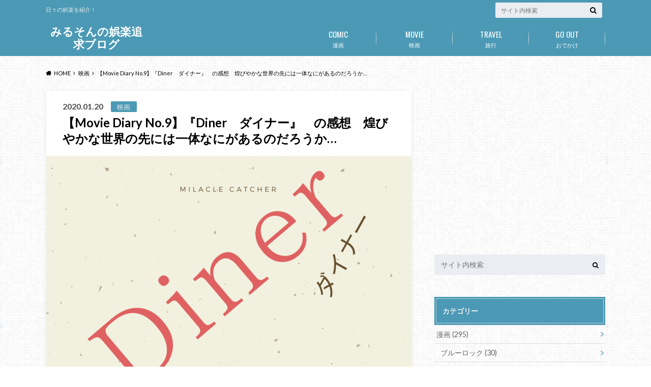

--- FILE ---
content_type: text/html; charset=UTF-8
request_url: https://milacle39.com/2020/01/20/%E3%80%90movie-diary-no-9%E3%80%91%E3%80%8Ediner%E3%80%80%E3%83%80%E3%82%A4%E3%83%8A%E3%83%BC%E3%80%8F%E3%80%80%E3%81%AE%E6%84%9F%E6%83%B3%E3%80%80%E7%85%8C%E3%81%B3%E3%82%84%E3%81%8B%E3%81%AA/
body_size: 26902
content:
<!doctype html>
<html lang="ja">

	<head>
		<meta charset="utf-8">

		<meta http-equiv="X-UA-Compatible" content="IE=edge">

		<title>【Movie Diary No.9】『Diner　ダイナー』　の感想　煌びやかな世界の先には一体なにがあるのだろうか… | みるそんの娯楽追求ブログ</title>

		<meta name="HandheldFriendly" content="True">
		<meta name="MobileOptimized" content="320">
		<meta name="viewport" content="width=device-width, initial-scale=1"/>

		<link rel="pingback" href="https://milacle39.com/xmlrpc.php">




		<meta name='robots' content='max-image-preview:large' />
<link rel='dns-prefetch' href='//webfonts.xserver.jp' />
<link rel='dns-prefetch' href='//ajax.googleapis.com' />
<link rel='dns-prefetch' href='//cdn.jsdelivr.net' />
<link rel='dns-prefetch' href='//www.googletagmanager.com' />
<link rel='dns-prefetch' href='//stats.wp.com' />
<link rel='dns-prefetch' href='//fonts.googleapis.com' />
<link rel='dns-prefetch' href='//maxcdn.bootstrapcdn.com' />
<link rel="alternate" type="application/rss+xml" title="みるそんの娯楽追求ブログ &raquo; フィード" href="https://milacle39.com/feed/" />
<link rel="alternate" type="application/rss+xml" title="みるそんの娯楽追求ブログ &raquo; コメントフィード" href="https://milacle39.com/comments/feed/" />
<script type="text/javascript" id="wpp-js" src="https://milacle39.com/wp-content/plugins/wordpress-popular-posts/assets/js/wpp.min.js?ver=7.3.6" data-sampling="1" data-sampling-rate="10" data-api-url="https://milacle39.com/wp-json/wordpress-popular-posts" data-post-id="1284" data-token="80c9771891" data-lang="0" data-debug="0"></script>
<link rel="alternate" type="application/rss+xml" title="みるそんの娯楽追求ブログ &raquo; 【Movie Diary No.9】『Diner　ダイナー』　の感想　煌びやかな世界の先には一体なにがあるのだろうか… のコメントのフィード" href="https://milacle39.com/2020/01/20/%e3%80%90movie-diary-no-9%e3%80%91%e3%80%8ediner%e3%80%80%e3%83%80%e3%82%a4%e3%83%8a%e3%83%bc%e3%80%8f%e3%80%80%e3%81%ae%e6%84%9f%e6%83%b3%e3%80%80%e7%85%8c%e3%81%b3%e3%82%84%e3%81%8b%e3%81%aa/feed/" />
<link rel="alternate" title="oEmbed (JSON)" type="application/json+oembed" href="https://milacle39.com/wp-json/oembed/1.0/embed?url=https%3A%2F%2Fmilacle39.com%2F2020%2F01%2F20%2F%25e3%2580%2590movie-diary-no-9%25e3%2580%2591%25e3%2580%258ediner%25e3%2580%2580%25e3%2583%2580%25e3%2582%25a4%25e3%2583%258a%25e3%2583%25bc%25e3%2580%258f%25e3%2580%2580%25e3%2581%25ae%25e6%2584%259f%25e6%2583%25b3%25e3%2580%2580%25e7%2585%258c%25e3%2581%25b3%25e3%2582%2584%25e3%2581%258b%25e3%2581%25aa%2F" />
<link rel="alternate" title="oEmbed (XML)" type="text/xml+oembed" href="https://milacle39.com/wp-json/oembed/1.0/embed?url=https%3A%2F%2Fmilacle39.com%2F2020%2F01%2F20%2F%25e3%2580%2590movie-diary-no-9%25e3%2580%2591%25e3%2580%258ediner%25e3%2580%2580%25e3%2583%2580%25e3%2582%25a4%25e3%2583%258a%25e3%2583%25bc%25e3%2580%258f%25e3%2580%2580%25e3%2581%25ae%25e6%2584%259f%25e6%2583%25b3%25e3%2580%2580%25e7%2585%258c%25e3%2581%25b3%25e3%2582%2584%25e3%2581%258b%25e3%2581%25aa%2F&#038;format=xml" />
<style id='wp-img-auto-sizes-contain-inline-css' type='text/css'>
img:is([sizes=auto i],[sizes^="auto," i]){contain-intrinsic-size:3000px 1500px}
/*# sourceURL=wp-img-auto-sizes-contain-inline-css */
</style>
<style id='wp-emoji-styles-inline-css' type='text/css'>

	img.wp-smiley, img.emoji {
		display: inline !important;
		border: none !important;
		box-shadow: none !important;
		height: 1em !important;
		width: 1em !important;
		margin: 0 0.07em !important;
		vertical-align: -0.1em !important;
		background: none !important;
		padding: 0 !important;
	}
/*# sourceURL=wp-emoji-styles-inline-css */
</style>
<style id='wp-block-library-inline-css' type='text/css'>
:root{--wp-block-synced-color:#7a00df;--wp-block-synced-color--rgb:122,0,223;--wp-bound-block-color:var(--wp-block-synced-color);--wp-editor-canvas-background:#ddd;--wp-admin-theme-color:#007cba;--wp-admin-theme-color--rgb:0,124,186;--wp-admin-theme-color-darker-10:#006ba1;--wp-admin-theme-color-darker-10--rgb:0,107,160.5;--wp-admin-theme-color-darker-20:#005a87;--wp-admin-theme-color-darker-20--rgb:0,90,135;--wp-admin-border-width-focus:2px}@media (min-resolution:192dpi){:root{--wp-admin-border-width-focus:1.5px}}.wp-element-button{cursor:pointer}:root .has-very-light-gray-background-color{background-color:#eee}:root .has-very-dark-gray-background-color{background-color:#313131}:root .has-very-light-gray-color{color:#eee}:root .has-very-dark-gray-color{color:#313131}:root .has-vivid-green-cyan-to-vivid-cyan-blue-gradient-background{background:linear-gradient(135deg,#00d084,#0693e3)}:root .has-purple-crush-gradient-background{background:linear-gradient(135deg,#34e2e4,#4721fb 50%,#ab1dfe)}:root .has-hazy-dawn-gradient-background{background:linear-gradient(135deg,#faaca8,#dad0ec)}:root .has-subdued-olive-gradient-background{background:linear-gradient(135deg,#fafae1,#67a671)}:root .has-atomic-cream-gradient-background{background:linear-gradient(135deg,#fdd79a,#004a59)}:root .has-nightshade-gradient-background{background:linear-gradient(135deg,#330968,#31cdcf)}:root .has-midnight-gradient-background{background:linear-gradient(135deg,#020381,#2874fc)}:root{--wp--preset--font-size--normal:16px;--wp--preset--font-size--huge:42px}.has-regular-font-size{font-size:1em}.has-larger-font-size{font-size:2.625em}.has-normal-font-size{font-size:var(--wp--preset--font-size--normal)}.has-huge-font-size{font-size:var(--wp--preset--font-size--huge)}.has-text-align-center{text-align:center}.has-text-align-left{text-align:left}.has-text-align-right{text-align:right}.has-fit-text{white-space:nowrap!important}#end-resizable-editor-section{display:none}.aligncenter{clear:both}.items-justified-left{justify-content:flex-start}.items-justified-center{justify-content:center}.items-justified-right{justify-content:flex-end}.items-justified-space-between{justify-content:space-between}.screen-reader-text{border:0;clip-path:inset(50%);height:1px;margin:-1px;overflow:hidden;padding:0;position:absolute;width:1px;word-wrap:normal!important}.screen-reader-text:focus{background-color:#ddd;clip-path:none;color:#444;display:block;font-size:1em;height:auto;left:5px;line-height:normal;padding:15px 23px 14px;text-decoration:none;top:5px;width:auto;z-index:100000}html :where(.has-border-color){border-style:solid}html :where([style*=border-top-color]){border-top-style:solid}html :where([style*=border-right-color]){border-right-style:solid}html :where([style*=border-bottom-color]){border-bottom-style:solid}html :where([style*=border-left-color]){border-left-style:solid}html :where([style*=border-width]){border-style:solid}html :where([style*=border-top-width]){border-top-style:solid}html :where([style*=border-right-width]){border-right-style:solid}html :where([style*=border-bottom-width]){border-bottom-style:solid}html :where([style*=border-left-width]){border-left-style:solid}html :where(img[class*=wp-image-]){height:auto;max-width:100%}:where(figure){margin:0 0 1em}html :where(.is-position-sticky){--wp-admin--admin-bar--position-offset:var(--wp-admin--admin-bar--height,0px)}@media screen and (max-width:600px){html :where(.is-position-sticky){--wp-admin--admin-bar--position-offset:0px}}

/*# sourceURL=wp-block-library-inline-css */
</style><style id='global-styles-inline-css' type='text/css'>
:root{--wp--preset--aspect-ratio--square: 1;--wp--preset--aspect-ratio--4-3: 4/3;--wp--preset--aspect-ratio--3-4: 3/4;--wp--preset--aspect-ratio--3-2: 3/2;--wp--preset--aspect-ratio--2-3: 2/3;--wp--preset--aspect-ratio--16-9: 16/9;--wp--preset--aspect-ratio--9-16: 9/16;--wp--preset--color--black: #000000;--wp--preset--color--cyan-bluish-gray: #abb8c3;--wp--preset--color--white: #ffffff;--wp--preset--color--pale-pink: #f78da7;--wp--preset--color--vivid-red: #cf2e2e;--wp--preset--color--luminous-vivid-orange: #ff6900;--wp--preset--color--luminous-vivid-amber: #fcb900;--wp--preset--color--light-green-cyan: #7bdcb5;--wp--preset--color--vivid-green-cyan: #00d084;--wp--preset--color--pale-cyan-blue: #8ed1fc;--wp--preset--color--vivid-cyan-blue: #0693e3;--wp--preset--color--vivid-purple: #9b51e0;--wp--preset--gradient--vivid-cyan-blue-to-vivid-purple: linear-gradient(135deg,rgb(6,147,227) 0%,rgb(155,81,224) 100%);--wp--preset--gradient--light-green-cyan-to-vivid-green-cyan: linear-gradient(135deg,rgb(122,220,180) 0%,rgb(0,208,130) 100%);--wp--preset--gradient--luminous-vivid-amber-to-luminous-vivid-orange: linear-gradient(135deg,rgb(252,185,0) 0%,rgb(255,105,0) 100%);--wp--preset--gradient--luminous-vivid-orange-to-vivid-red: linear-gradient(135deg,rgb(255,105,0) 0%,rgb(207,46,46) 100%);--wp--preset--gradient--very-light-gray-to-cyan-bluish-gray: linear-gradient(135deg,rgb(238,238,238) 0%,rgb(169,184,195) 100%);--wp--preset--gradient--cool-to-warm-spectrum: linear-gradient(135deg,rgb(74,234,220) 0%,rgb(151,120,209) 20%,rgb(207,42,186) 40%,rgb(238,44,130) 60%,rgb(251,105,98) 80%,rgb(254,248,76) 100%);--wp--preset--gradient--blush-light-purple: linear-gradient(135deg,rgb(255,206,236) 0%,rgb(152,150,240) 100%);--wp--preset--gradient--blush-bordeaux: linear-gradient(135deg,rgb(254,205,165) 0%,rgb(254,45,45) 50%,rgb(107,0,62) 100%);--wp--preset--gradient--luminous-dusk: linear-gradient(135deg,rgb(255,203,112) 0%,rgb(199,81,192) 50%,rgb(65,88,208) 100%);--wp--preset--gradient--pale-ocean: linear-gradient(135deg,rgb(255,245,203) 0%,rgb(182,227,212) 50%,rgb(51,167,181) 100%);--wp--preset--gradient--electric-grass: linear-gradient(135deg,rgb(202,248,128) 0%,rgb(113,206,126) 100%);--wp--preset--gradient--midnight: linear-gradient(135deg,rgb(2,3,129) 0%,rgb(40,116,252) 100%);--wp--preset--font-size--small: 13px;--wp--preset--font-size--medium: 20px;--wp--preset--font-size--large: 36px;--wp--preset--font-size--x-large: 42px;--wp--preset--spacing--20: 0.44rem;--wp--preset--spacing--30: 0.67rem;--wp--preset--spacing--40: 1rem;--wp--preset--spacing--50: 1.5rem;--wp--preset--spacing--60: 2.25rem;--wp--preset--spacing--70: 3.38rem;--wp--preset--spacing--80: 5.06rem;--wp--preset--shadow--natural: 6px 6px 9px rgba(0, 0, 0, 0.2);--wp--preset--shadow--deep: 12px 12px 50px rgba(0, 0, 0, 0.4);--wp--preset--shadow--sharp: 6px 6px 0px rgba(0, 0, 0, 0.2);--wp--preset--shadow--outlined: 6px 6px 0px -3px rgb(255, 255, 255), 6px 6px rgb(0, 0, 0);--wp--preset--shadow--crisp: 6px 6px 0px rgb(0, 0, 0);}:where(.is-layout-flex){gap: 0.5em;}:where(.is-layout-grid){gap: 0.5em;}body .is-layout-flex{display: flex;}.is-layout-flex{flex-wrap: wrap;align-items: center;}.is-layout-flex > :is(*, div){margin: 0;}body .is-layout-grid{display: grid;}.is-layout-grid > :is(*, div){margin: 0;}:where(.wp-block-columns.is-layout-flex){gap: 2em;}:where(.wp-block-columns.is-layout-grid){gap: 2em;}:where(.wp-block-post-template.is-layout-flex){gap: 1.25em;}:where(.wp-block-post-template.is-layout-grid){gap: 1.25em;}.has-black-color{color: var(--wp--preset--color--black) !important;}.has-cyan-bluish-gray-color{color: var(--wp--preset--color--cyan-bluish-gray) !important;}.has-white-color{color: var(--wp--preset--color--white) !important;}.has-pale-pink-color{color: var(--wp--preset--color--pale-pink) !important;}.has-vivid-red-color{color: var(--wp--preset--color--vivid-red) !important;}.has-luminous-vivid-orange-color{color: var(--wp--preset--color--luminous-vivid-orange) !important;}.has-luminous-vivid-amber-color{color: var(--wp--preset--color--luminous-vivid-amber) !important;}.has-light-green-cyan-color{color: var(--wp--preset--color--light-green-cyan) !important;}.has-vivid-green-cyan-color{color: var(--wp--preset--color--vivid-green-cyan) !important;}.has-pale-cyan-blue-color{color: var(--wp--preset--color--pale-cyan-blue) !important;}.has-vivid-cyan-blue-color{color: var(--wp--preset--color--vivid-cyan-blue) !important;}.has-vivid-purple-color{color: var(--wp--preset--color--vivid-purple) !important;}.has-black-background-color{background-color: var(--wp--preset--color--black) !important;}.has-cyan-bluish-gray-background-color{background-color: var(--wp--preset--color--cyan-bluish-gray) !important;}.has-white-background-color{background-color: var(--wp--preset--color--white) !important;}.has-pale-pink-background-color{background-color: var(--wp--preset--color--pale-pink) !important;}.has-vivid-red-background-color{background-color: var(--wp--preset--color--vivid-red) !important;}.has-luminous-vivid-orange-background-color{background-color: var(--wp--preset--color--luminous-vivid-orange) !important;}.has-luminous-vivid-amber-background-color{background-color: var(--wp--preset--color--luminous-vivid-amber) !important;}.has-light-green-cyan-background-color{background-color: var(--wp--preset--color--light-green-cyan) !important;}.has-vivid-green-cyan-background-color{background-color: var(--wp--preset--color--vivid-green-cyan) !important;}.has-pale-cyan-blue-background-color{background-color: var(--wp--preset--color--pale-cyan-blue) !important;}.has-vivid-cyan-blue-background-color{background-color: var(--wp--preset--color--vivid-cyan-blue) !important;}.has-vivid-purple-background-color{background-color: var(--wp--preset--color--vivid-purple) !important;}.has-black-border-color{border-color: var(--wp--preset--color--black) !important;}.has-cyan-bluish-gray-border-color{border-color: var(--wp--preset--color--cyan-bluish-gray) !important;}.has-white-border-color{border-color: var(--wp--preset--color--white) !important;}.has-pale-pink-border-color{border-color: var(--wp--preset--color--pale-pink) !important;}.has-vivid-red-border-color{border-color: var(--wp--preset--color--vivid-red) !important;}.has-luminous-vivid-orange-border-color{border-color: var(--wp--preset--color--luminous-vivid-orange) !important;}.has-luminous-vivid-amber-border-color{border-color: var(--wp--preset--color--luminous-vivid-amber) !important;}.has-light-green-cyan-border-color{border-color: var(--wp--preset--color--light-green-cyan) !important;}.has-vivid-green-cyan-border-color{border-color: var(--wp--preset--color--vivid-green-cyan) !important;}.has-pale-cyan-blue-border-color{border-color: var(--wp--preset--color--pale-cyan-blue) !important;}.has-vivid-cyan-blue-border-color{border-color: var(--wp--preset--color--vivid-cyan-blue) !important;}.has-vivid-purple-border-color{border-color: var(--wp--preset--color--vivid-purple) !important;}.has-vivid-cyan-blue-to-vivid-purple-gradient-background{background: var(--wp--preset--gradient--vivid-cyan-blue-to-vivid-purple) !important;}.has-light-green-cyan-to-vivid-green-cyan-gradient-background{background: var(--wp--preset--gradient--light-green-cyan-to-vivid-green-cyan) !important;}.has-luminous-vivid-amber-to-luminous-vivid-orange-gradient-background{background: var(--wp--preset--gradient--luminous-vivid-amber-to-luminous-vivid-orange) !important;}.has-luminous-vivid-orange-to-vivid-red-gradient-background{background: var(--wp--preset--gradient--luminous-vivid-orange-to-vivid-red) !important;}.has-very-light-gray-to-cyan-bluish-gray-gradient-background{background: var(--wp--preset--gradient--very-light-gray-to-cyan-bluish-gray) !important;}.has-cool-to-warm-spectrum-gradient-background{background: var(--wp--preset--gradient--cool-to-warm-spectrum) !important;}.has-blush-light-purple-gradient-background{background: var(--wp--preset--gradient--blush-light-purple) !important;}.has-blush-bordeaux-gradient-background{background: var(--wp--preset--gradient--blush-bordeaux) !important;}.has-luminous-dusk-gradient-background{background: var(--wp--preset--gradient--luminous-dusk) !important;}.has-pale-ocean-gradient-background{background: var(--wp--preset--gradient--pale-ocean) !important;}.has-electric-grass-gradient-background{background: var(--wp--preset--gradient--electric-grass) !important;}.has-midnight-gradient-background{background: var(--wp--preset--gradient--midnight) !important;}.has-small-font-size{font-size: var(--wp--preset--font-size--small) !important;}.has-medium-font-size{font-size: var(--wp--preset--font-size--medium) !important;}.has-large-font-size{font-size: var(--wp--preset--font-size--large) !important;}.has-x-large-font-size{font-size: var(--wp--preset--font-size--x-large) !important;}
/*# sourceURL=global-styles-inline-css */
</style>

<style id='classic-theme-styles-inline-css' type='text/css'>
/*! This file is auto-generated */
.wp-block-button__link{color:#fff;background-color:#32373c;border-radius:9999px;box-shadow:none;text-decoration:none;padding:calc(.667em + 2px) calc(1.333em + 2px);font-size:1.125em}.wp-block-file__button{background:#32373c;color:#fff;text-decoration:none}
/*# sourceURL=/wp-includes/css/classic-themes.min.css */
</style>
<link rel='stylesheet' id='toc-screen-css' href='https://milacle39.com/wp-content/plugins/table-of-contents-plus/screen.min.css' type='text/css' media='all' />
<link rel='stylesheet' id='wordpress-popular-posts-css-css' href='https://milacle39.com/wp-content/plugins/wordpress-popular-posts/assets/css/wpp.css' type='text/css' media='all' />
<link rel='stylesheet' id='style-css' href='https://milacle39.com/wp-content/themes/albatros/style.css' type='text/css' media='all' />
<link rel='stylesheet' id='shortcode-css' href='https://milacle39.com/wp-content/themes/albatros/library/css/shortcode.css' type='text/css' media='all' />
<link rel='stylesheet' id='gf_Oswald-css' href='//fonts.googleapis.com/css?family=Oswald%3A400%2C300%2C700' type='text/css' media='all' />
<link rel='stylesheet' id='gf_Lato-css' href='//fonts.googleapis.com/css?family=Lato%3A400%2C700%2C400italic%2C700italic' type='text/css' media='all' />
<link rel='stylesheet' id='fontawesome-css' href='//maxcdn.bootstrapcdn.com/font-awesome/4.6.0/css/font-awesome.min.css' type='text/css' media='all' />
<link rel='stylesheet' id='tablepress-default-css' href='https://milacle39.com/wp-content/plugins/tablepress/css/build/default.css' type='text/css' media='all' />
<script type="text/javascript" src="//ajax.googleapis.com/ajax/libs/jquery/1.12.2/jquery.min.js" id="jquery-js"></script>
<script type="text/javascript" src="//webfonts.xserver.jp/js/xserverv3.js?fadein=0" id="typesquare_std-js"></script>

<!-- Site Kit によって追加された Google タグ（gtag.js）スニペット -->
<!-- Google アナリティクス スニペット (Site Kit が追加) -->
<script type="text/javascript" src="https://www.googletagmanager.com/gtag/js?id=GT-MK4GGCQC" id="google_gtagjs-js" async></script>
<script type="text/javascript" id="google_gtagjs-js-after">
/* <![CDATA[ */
window.dataLayer = window.dataLayer || [];function gtag(){dataLayer.push(arguments);}
gtag("set","linker",{"domains":["milacle39.com"]});
gtag("js", new Date());
gtag("set", "developer_id.dZTNiMT", true);
gtag("config", "GT-MK4GGCQC");
 window._googlesitekit = window._googlesitekit || {}; window._googlesitekit.throttledEvents = []; window._googlesitekit.gtagEvent = (name, data) => { var key = JSON.stringify( { name, data } ); if ( !! window._googlesitekit.throttledEvents[ key ] ) { return; } window._googlesitekit.throttledEvents[ key ] = true; setTimeout( () => { delete window._googlesitekit.throttledEvents[ key ]; }, 5 ); gtag( "event", name, { ...data, event_source: "site-kit" } ); }; 
//# sourceURL=google_gtagjs-js-after
/* ]]> */
</script>
<link rel="https://api.w.org/" href="https://milacle39.com/wp-json/" /><link rel="alternate" title="JSON" type="application/json" href="https://milacle39.com/wp-json/wp/v2/posts/1284" /><link rel="canonical" href="https://milacle39.com/2020/01/20/%e3%80%90movie-diary-no-9%e3%80%91%e3%80%8ediner%e3%80%80%e3%83%80%e3%82%a4%e3%83%8a%e3%83%bc%e3%80%8f%e3%80%80%e3%81%ae%e6%84%9f%e6%83%b3%e3%80%80%e7%85%8c%e3%81%b3%e3%82%84%e3%81%8b%e3%81%aa/" />
<link rel='shortlink' href='https://milacle39.com/?p=1284' />
<meta name="generator" content="Site Kit by Google 1.168.0" />	<style>img#wpstats{display:none}</style>
		            <style id="wpp-loading-animation-styles">@-webkit-keyframes bgslide{from{background-position-x:0}to{background-position-x:-200%}}@keyframes bgslide{from{background-position-x:0}to{background-position-x:-200%}}.wpp-widget-block-placeholder,.wpp-shortcode-placeholder{margin:0 auto;width:60px;height:3px;background:#dd3737;background:linear-gradient(90deg,#dd3737 0%,#571313 10%,#dd3737 100%);background-size:200% auto;border-radius:3px;-webkit-animation:bgslide 1s infinite linear;animation:bgslide 1s infinite linear}</style>
            <style type="text/css">
body{color: #000000;}
a{color: #4b99b5;}
a:hover{color: #74B7CF;}
#main .article footer .post-categories li a,#main .article footer .tags a{  background: #4b99b5;  border:1px solid #4b99b5;}
#main .article footer .tags a{color:#4b99b5; background: none;}
#main .article footer .post-categories li a:hover,#main .article footer .tags a:hover{ background:#74B7CF;  border-color:#74B7CF;}
input[type="text"],input[type="password"],input[type="datetime"],input[type="datetime-local"],input[type="date"],input[type="month"],input[type="time"],input[type="week"],input[type="number"],input[type="email"],input[type="url"],input[type="search"],input[type="tel"],input[type="color"],select,textarea,.field { background-color: #eaedf2;}
/*ヘッダー*/
.header{background: #4b99b5;}
.header .subnav .site_description,.header .mobile_site_description{color:  #efefef;}
.nav li a,.subnav .linklist li a,.subnav .linklist li a:before {color: #fff;}
.nav li a:hover,.subnav .linklist li a:hover{color:#ffff00;}
.subnav .contactbutton a{background: #ffffff;}
.subnav .contactbutton a:hover{background:#3F7E94;}
@media only screen and (min-width: 768px) {
	.nav ul {background: #323944;}
	.nav li ul.sub-menu li a{color: #B0B4BA;}
}
/*メインエリア*/
.byline .cat-name{background: #4b99b5; color:  #efefef;}
.widgettitle {background: #4b99b5; color:  #efefef;}
.widget li a:after{color: #4b99b5!important;}

/* 投稿ページ吹き出し見出し */
.single .entry-content h2{background: #3f7e94;}
.single .entry-content h2:after{border-top-color:#3f7e94;}
/* リスト要素 */
.entry-content ul li:before{ background: #3f7e94;}
.entry-content ol li:before{ background: #3f7e94;}
/* カテゴリーラベル */
.single .authorbox .author-newpost li .cat-name,.related-box li .cat-name{ background: #4b99b5;color:  #efefef;}
/* CTA */
.cta-inner{ background: #323944;}
/* ローカルナビ */
.local-nav .title a{ background: #4b99b5;}
.local-nav .current_page_item a{color:#4b99b5;}
/* ランキングバッジ */
ul.wpp-list li a:before{background: #4b99b5;color:  #efefef;}
/* アーカイブのボタン */
.readmore a{border:1px solid #4b99b5;color:#4b99b5;}
.readmore a:hover{background:#4b99b5;color:#fff;}
/* ボタンの色 */
.btn-wrap a{background: #4b99b5;border: 1px solid #4b99b5;}
.btn-wrap a:hover{background: #74B7CF;}
.btn-wrap.simple a{border:1px solid #4b99b5;color:#4b99b5;}
.btn-wrap.simple a:hover{background:#4b99b5;}
/* コメント */
.blue-btn, .comment-reply-link, #submit { background-color: #4b99b5; }
.blue-btn:hover, .comment-reply-link:hover, #submit:hover, .blue-btn:focus, .comment-reply-link:focus, #submit:focus {background-color: #74B7CF; }
/* サイドバー */
.widget a{text-decoration:none; color:#666;}
.widget a:hover{color:#999;}
/*フッター*/
#footer-top{background-color: #323944; color: #86909E;}
.footer a,#footer-top a{color: #B0B4BA;}
#footer-top .widgettitle{color: #86909E;}
.footer {background-color: #323944;color: #86909E;}
.footer-links li:before{ color: #4b99b5;}
/* ページネーション */
.pagination a, .pagination span,.page-links a , .page-links ul > li > span{color: #4b99b5;}
.pagination a:hover, .pagination a:focus,.page-links a:hover, .page-links a:focus{background-color: #4b99b5;}
.pagination .current:hover, .pagination .current:focus{color: #74B7CF;}
</style>
<style type="text/css" id="custom-background-css">
body.custom-background { background-image: url("https://milacle39.com/wp-content/themes/albatros/library/images/body_bg01.png"); background-position: left top; background-size: auto; background-repeat: repeat; background-attachment: scroll; }
</style>
			<style type="text/css" id="wp-custom-css">
			h3 {
  padding: 0.25em 0.5em !important;
  background: transparent !important;
  color :#3F7E94 !important; 
  border-left: solid 5px #3F7E94
  !important;
}

.cp_qa *, .cp_qa *:after, .cp_qa *:before {
	font-family: 'FontAwesome', sans-serif;
	-webkit-box-sizing: border-box;
	        box-sizing: border-box;
}
.cp_qa dt,.cp_qa dd {
	position: relative;
	padding: 0.5em;
	box-shadow: 0px 1px 1px rgba(0,0,0,0.2);
	border-radius: 0.3em;
}
.cp_qa dt {
	margin: 0 3em 1em 3em;
	background: #ffe0b2;
}
.cp_qa dd {
	margin: 0 3em 3em 3em;
	background: #b2ebf2;
}
/* 吹き出し&#x25b6;︎ */
.cp_qa dt::before,.cp_qa dd::before{
	position: absolute;
	z-index: 99;
	top: 0.5em;
	display: inline-block;
	width: 0;
	height: 0;
	content: '';
	border-style: solid;
}
/* 質問吹き出し&#x25b6;︎ */
.cp_qa dt::before {
	left: -0.5em;
	border-width: 5px 8.7px 5px 0;
	border-color: transparent #ffe0b2 transparent transparent;
}
/* 答え吹き出し&#x25b6;︎ */
.cp_qa dd::before {
	right: -0.5em;
	border-width: 5px 0 5px 8.7px;
	border-color: transparent transparent transparent #b2ebf2;
}
/* ?!アイコン */
.cp_qa dt::after,.cp_qa dd::after {
	font-size: 1.2em;
	position: absolute;
	top: 0;
	color: #ffffff;
	border-radius: 50%;
	display: inline-block;
	width: 1.5em;
	height: 1.5em;
	line-height: 1.2em;
}
/* ?アイコン */
.cp_qa dt::after {
	left: -2.5em;
	margin: 0 0.5em 0 0;
	padding: 0.2em 0.4em;
	content: '\f128';
	background: #f57c00;
}
/* !アイコン */
.cp_qa dd::after {
	right: -2.5em;
	margin: 0 0 0 0.5em;
	padding: 0.2em 0.55em;
	content: '\f12a';
	background: #0097a7;
}
.box28 {
    position: relative;
    margin: 2em 0;
    padding: 0.5em 1em;
    border: solid 3px #F08080;
    border-radius: 8px;
}
.box28 .box-title {
    position: absolute;
    display: inline-block;
    top: -13px;
    left: 10px;
    padding: 0 9px;
    line-height: 1;
    font-size: 19px;
    background: #FFF;
    color: #F08080;
    font-weight: bold;
}
.box28 p {
    margin: 0; 
    padding: 0;
}


.box27 {
    position: relative;
    margin: 2em 0;
    padding: 0.5em 1em;
    border: solid 3px #fabb6e;
    border-radius: 8px;
}
.box27 .box-title {
    position: absolute;
    display: inline-block;
    top: -13px;
    left: 10px;
    padding: 0 9px;
    line-height: 1;
    font-size: 19px;
    background: #FFF;
    color: #fabb6e;
    font-weight: bold;
}
.box27 p {
    margin: 0; 
    padding: 0;
}

.box26 {
    position: relative;
    margin: 2em 0;
    padding: 0.5em 1em;
    border: solid 3px #95ccff;
    border-radius: 8px;
}
.box26 .box-title {
    position: absolute;
    display: inline-block;
    top: -13px;
    left: 10px;
    padding: 0 9px;
    line-height: 1;
    font-size: 19px;
    background: #FFF;
    color: #95ccff;
    font-weight: bold;
}
.box26 p {
    margin: 0; 
    padding: 0;
}

.marker-pink {
background: linear-gradient(transparent 60%, #EECCFF 50%);
}

.green-under {
font-style:normal;
font-weight:normal;  
background:linear-gradient(transparent 60%, #00CC66);  
}


.orange-under {
font-style:normal;
font-weight:normal;  
background:linear-gradient(transparent 60%, #ffa500);  
}

.undero{
border-bottom:double 6px #ffa500;
}

.list4 ul,.list4 ol {
  padding: 0;
  position: relative;
  border: none;
}
.list4 ol {
  counter-reset: number;
}
.list4 ul li,.list4 ol li {
  color;
  background: #ffd700;
  line-height: 1.5;
  padding: 0.5em 0.5em 0.5em 2em;
  border-bottom: 2px solid #fff;
  list-style-type: none;
list-style-image:none;
  font-weight: bold;
}
#post_contents ul li { list-style-type:none; background-image:none; padding-left:0; 
}

.list4 ul li:before {
  font-family: FontAwesome;
  content: "\f14a";
  position: absolute;
  left : 0.5em;
  color: #ffa500;
list-style-type:none;
}
.list4 ol li:before {
  display: inline-block;
  position: absolute;
  font-family: "Quicksand", sans-serif;
  content: counter(number);
  counter-increment: number;
  left: 0.5em;
  width: 22px;
  height: 22px;
  border-radius: 20%;
  background: #fa8072;
  color: white;
  font-size: 12px;
  font-weight: bold;
  text-align: center;
  vertical-align: middle;
  line-height: 22px;
}


.underg {
border-bottom:double 4px #ffd700;
}

/*=================================================================================
	カエレバ・ヨメレバ・トマレバ
=================================================================================*/

.cstmreba {
	width:98%;
	height:auto;
	margin:36px auto;
	font-family:'Lucida Grande','Hiragino Kaku Gothic ProN',Helvetica, Meiryo, sans-serif;
	line-height: 1.5;
	word-wrap: break-word;
	box-sizing: border-box;
	display: block;
}
/* WordPressで自動挿入されるPタグの余白を対処 */
.cstmreba p {
	margin: 0;
	padding: 0;
}
.cstmreba a {
	transition: 0.8s ;
	color:#285EFF; /* テキストリンクカラー */
}
.cstmreba a:hover {
	color:#FFCA28; /* テキストリンクカラー(マウスオーバー時) */
}
.cstmreba .booklink-box,
.cstmreba .kaerebalink-box,
.cstmreba .tomarebalink-box {
	width: 100%;
	background-color: #fafafa; /* 全体の背景カラー */
	overflow: hidden;
	border-radius: 0px;
	box-sizing: border-box;
	padding: 12px 8px;
	box-shadow: 0px 2px 5px 0 rgba(0,0,0,.26);
}
/* サムネイル画像ボックス */
.cstmreba .booklink-image,
.cstmreba .kaerebalink-image,
.cstmreba .tomarebalink-image {
	width:150px;
	float:left;
	margin:0 14px 0 0;
	text-align: center;
	background: #fff;
}
.cstmreba .booklink-image a,
.cstmreba .kaerebalink-image a,
.cstmreba .tomarebalink-image a {
	width:100%;
	display:block;
}
.cstmreba .booklink-image a img,
.cstmreba .kaerebalink-image a img,
.cstmreba .tomarebalink-image a img {
	margin:0 ;
	padding: 0;
	text-align:center;
	background: #fff;
}
.cstmreba .booklink-info,.cstmreba .kaerebalink-info,.cstmreba .tomarebalink-info {
	overflow:hidden;
	line-height:170%;
	color: #333;
}
/* infoボックス内リンク下線非表示 */
.cstmreba .booklink-info a,
.cstmreba .kaerebalink-info a,
.cstmreba .tomarebalink-info a {
	text-decoration: none;
}
/* 作品・商品・ホテル名 リンク */
.cstmreba .booklink-name>a,
.cstmreba .kaerebalink-name>a,
.cstmreba .tomarebalink-name>a {
	border-bottom: 1px solid ;
	font-size:16px;
}
/* powered by */
.cstmreba .booklink-powered-date,
.cstmreba .kaerebalink-powered-date,
.cstmreba .tomarebalink-powered-date {
	font-size:10px;
	line-height:150%;
}
.cstmreba .booklink-powered-date a,
.cstmreba .kaerebalink-powered-date a,
.cstmreba .tomarebalink-powered-date a {
	color:#333;
	border-bottom: none ;
}
.cstmreba .booklink-powered-date a:hover,
.cstmreba .kaerebalink-powered-date a:hover,
.cstmreba .tomarebalink-powered-date a:hover {
	color:#333;
	border-bottom: 1px solid #333 ;
}
/* 著者・住所 */
.cstmreba .booklink-detail,.cstmreba .kaerebalink-detail,.cstmreba .tomarebalink-address {
	font-size:12px;
}
.cstmreba .kaerebalink-link1 div img,.cstmreba .booklink-link2 div img,.cstmreba .tomarebalink-link1 div img {
	display:none !important;
}
.cstmreba .kaerebalink-link1, .cstmreba .booklink-link2,.cstmreba .tomarebalink-link1 {
	display: inline-block;
	width: 100%;
	margin-top: 5px;
}
.cstmreba .booklink-link2>div,
.cstmreba .kaerebalink-link1>div,
.cstmreba .tomarebalink-link1>div {
	float:left;
	width:24%;
	min-width:128px;
	margin:0.5%;
}
/***** ボタンデザインここから ******/
.cstmreba .booklink-link2 a,
.cstmreba .kaerebalink-link1 a,
.cstmreba .tomarebalink-link1 a {
	width: 100%;
	display: inline-block;
	text-align: center;
	box-sizing: border-box;
	margin: 1px 0;
	padding:3% 0.5%;
	border-radius: 8px;
	font-size: 13px;
	font-weight: bold;
	line-height: 180%;
	color: #fff;
	box-shadow: 0px 2px 4px 0 rgba(0,0,0,.26);
}
/* トマレバ */
.cstmreba .tomarebalink-link1 .shoplinkrakuten a {background: #76ae25; border: 2px solid #76ae25; }/* 楽天トラベル */
.cstmreba .tomarebalink-link1 .shoplinkjalan a { background: #ff7a15; border: 2px solid #ff7a15;}/* じゃらん */
.cstmreba .tomarebalink-link1 .shoplinkjtb a { background: #c81528; border: 2px solid #c81528;}/* JTB */
.cstmreba .tomarebalink-link1 .shoplinkknt a { background: #0b499d; border: 2px solid #0b499d;}/* KNT */
.cstmreba .tomarebalink-link1 .shoplinkikyu a { background: #bf9500; border: 2px solid #bf9500;}/* 一休 */
.cstmreba .tomarebalink-link1 .shoplinkrurubu a { background: #000066; border: 2px solid #000066;}/* るるぶ */
.cstmreba .tomarebalink-link1 .shoplinkyahoo a { background: #ff0033; border: 2px solid #ff0033;}/* Yahoo!トラベル */
.cstmreba .tomarebalink-link1 .shoplinkhis a { background: #004bb0; border: 2px solid #004bb0;}/*** HIS ***/
/* カエレバ */
.cstmreba .kaerebalink-link1 .shoplinkyahoo a {background:#ff0033; border:2px solid #ff0033; letter-spacing:normal;} /* Yahoo!ショッピング */
.cstmreba .kaerebalink-link1 .shoplinkbellemaison a { background:#84be24 ; border: 2px solid #84be24;}	/* ベルメゾン */
.cstmreba .kaerebalink-link1 .shoplinkcecile a { background:#8d124b; border: 2px solid #8d124b;} /* セシール */
.cstmreba .kaerebalink-link1 .shoplinkwowma a { background:#ea5404; border: 2px solid #ea5404;} /* Wowma */
.cstmreba .kaerebalink-link1 .shoplinkkakakucom a {background:#314995; border: 2px solid #314995;} /* 価格コム */
/* ヨメレバ */
.cstmreba .booklink-link2 .shoplinkkindle a { background:#007dcd; border: 2px solid #007dcd;} /* Kindle */
.cstmreba .booklink-link2 .shoplinkrakukobo a { background:#bf0000; border: 2px solid #bf0000;} /* 楽天kobo */
.cstmreba .booklink-link2  .shoplinkbk1 a { background:#0085cd; border: 2px solid #0085cd;} /* honto */
.cstmreba .booklink-link2 .shoplinkehon a { background:#2a2c6d; border: 2px solid #2a2c6d;} /* ehon */
.cstmreba .booklink-link2 .shoplinkkino a { background:#003e92; border: 2px solid #003e92;} /* 紀伊國屋書店 */
.cstmreba .booklink-link2 .shoplinkebj a { background:#f8485e; border: 2px solid #f8485e;} /* ebookjapan */
.cstmreba .booklink-link2 .shoplinktoshokan a { background:#333333; border: 2px solid #333333;} /* 図書館 */
/* カエレバ・ヨメレバ共通 */
.cstmreba .kaerebalink-link1 .shoplinkamazon a,
.cstmreba .booklink-link2 .shoplinkamazon a {
	background:#FF9901;
	border: 2px solid #ff9901;
} /* Amazon */
.cstmreba .kaerebalink-link1 .shoplinkrakuten a,
.cstmreba .booklink-link2 .shoplinkrakuten a {
	background: #bf0000;
	border: 2px solid #bf0000;
} /* 楽天 */
.cstmreba .kaerebalink-link1 .shoplinkseven a,
.cstmreba .booklink-link2 .shoplinkseven a {
	background:#225496;
	border: 2px solid #225496;
} /* 7net */
/****** ボタンカラー ここまで *****/

/***** ボタンデザイン　マウスオーバー時ここから *****/
.cstmreba .booklink-link2 a:hover,
.cstmreba .kaerebalink-link1 a:hover,
.cstmreba .tomarebalink-link1 a:hover {
	background: #fff;
}
/* トマレバ */
.cstmreba .tomarebalink-link1 .shoplinkrakuten a:hover { color: #76ae25; }/* 楽天トラベル */
.cstmreba .tomarebalink-link1 .shoplinkjalan a:hover { color: #ff7a15; }/* じゃらん */
.cstmreba .tomarebalink-link1 .shoplinkjtb a:hover { color: #c81528; }/* JTB */
.cstmreba .tomarebalink-link1 .shoplinkknt a:hover { color: #0b499d; }/* KNT */
.cstmreba .tomarebalink-link1 .shoplinkikyu a:hover { color: #bf9500; }/* 一休 */
.cstmreba .tomarebalink-link1 .shoplinkrurubu a:hover { color: #000066; }/* るるぶ */
.cstmreba .tomarebalink-link1 .shoplinkyahoo a:hover { color: #ff0033; }/* Yahoo!トラベル */
.cstmreba .tomarebalink-link1 .shoplinkhis a:hover { color: #004bb0; }/*** HIS ***/
/* カエレバ */
.cstmreba .kaerebalink-link1 .shoplinkyahoo a:hover {color:#ff0033;} /* Yahoo!ショッピング */
.cstmreba .kaerebalink-link1 .shoplinkbellemaison a:hover { color:#84be24 ; }	/* ベルメゾン */
.cstmreba .kaerebalink-link1 .shoplinkcecile a:hover { color:#8d124b; } /* セシール */
.cstmreba .kaerebalink-link1 .shoplinkwowma a:hover { color:#ea5404; } /* Wowma */
.cstmreba .kaerebalink-link1 .shoplinkkakakucom a:hover {color:#314995;} /* 価格コム */
/* ヨメレバ */
.cstmreba .booklink-link2 .shoplinkkindle a:hover { color:#007dcd;} /* Kindle */
.cstmreba .booklink-link2 .shoplinkrakukobo a:hover { color:#bf0000; } /* 楽天kobo */
.cstmreba .booklink-link2 .shoplinkbk1 a:hover { color:#0085cd; } /* honto */
.cstmreba .booklink-link2 .shoplinkehon a:hover { color:#2a2c6d; } /* ehon */
.cstmreba .booklink-link2 .shoplinkkino a:hover { color:#003e92; } /* 紀伊國屋書店 */
.cstmreba .booklink-link2 .shoplinkebj a:hover { color:#f8485e; } /* ebookjapan */
.cstmreba .booklink-link2 .shoplinktoshokan a:hover { color:#333333; } /* 図書館 */
/* カエレバ・ヨメレバ共通 */
.cstmreba .kaerebalink-link1 .shoplinkamazon a:hover,
.cstmreba .booklink-link2 .shoplinkamazon a:hover {
	color:#FF9901; } /* Amazon */
.cstmreba .kaerebalink-link1 .shoplinkrakuten a:hover,
.cstmreba .booklink-link2 .shoplinkrakuten a:hover {
	color: #bf0000; } /* 楽天 */
.cstmreba .kaerebalink-link1 .shoplinkseven a:hover,
.cstmreba .booklink-link2 .shoplinkseven a:hover {
	color:#225496;} /* 7net */
/***** ボタンデザイン　マウスオーバー時ここまで *****/
.cstmreba .booklink-footer {
	clear:both;
}

/*****  解像度768px以下のスタイル *****/
@media screen and (max-width:768px){
	.cstmreba .booklink-image,
	.cstmreba .kaerebalink-image,
	.cstmreba .tomarebalink-image {
		width:100%;
		float:none;
	}
	.cstmreba .booklink-link2>div,
	.cstmreba .kaerebalink-link1>div,
	.cstmreba .tomarebalink-link1>div {
		width: 32.33%;
		margin: 0.5%;
	}
	.cstmreba .booklink-info,
	.cstmreba .kaerebalink-info,
	.cstmreba .tomarebalink-info {
	  text-align:center;
	  padding-bottom: 1px;
	}
}

/*****  解像度480px以下のスタイル *****/
@media screen and (max-width:480px){
	.cstmreba .booklink-link2>div,
	.cstmreba .kaerebalink-link1>div,
	.cstmreba .tomarebalink-link1>div {
		width: 49%;
		margin: 0.5%;
	}
}		</style>
		

	</head>

<!-- Google tag (gtag.js) -->
<script async src="https://www.googletagmanager.com/gtag/js?id=G-5CR7JSFSP4"></script>
<script>
  window.dataLayer = window.dataLayer || [];
  function gtag(){dataLayer.push(arguments);}
  gtag('js', new Date());

  gtag('config', 'G-5CR7JSFSP4');
</script>

	<body class="wp-singular post-template-default single single-post postid-1284 single-format-standard custom-background wp-theme-albatros">

	<svg xmlns="http://www.w3.org/2000/svg" width="0" height="0" focusable="false" role="none" style="visibility:hidden; position:absolute; left:-9999px; overflow:hidden;">
		<defs>
			<symbol viewBox="0 0 512 512" id="oc-x-svg"><path d="M299.8,219.7L471,20.7h-40.6L281.7,193.4L163,20.7H26l179.6,261.4L26,490.7h40.6l157-182.5L349,490.7h137L299.8,219.7 L299.8,219.7z M244.2,284.3l-18.2-26L81.2,51.2h62.3l116.9,167.1l18.2,26l151.9,217.2h-62.3L244.2,284.3L244.2,284.3z"/></symbol>
			<symbol viewBox="0 0 512 512" id="oc-facebook-svg"><path d="M504 256C504 119 393 8 256 8S8 119 8 256c0 123.78 90.69 226.38 209.25 245V327.69h-63V256h63v-54.64c0-62.15 37-96.48 93.67-96.48 27.14 0 55.52 4.84 55.52 4.84v61h-31.28c-30.8 0-40.41 19.12-40.41 38.73V256h68.78l-11 71.69h-57.78V501C413.31 482.38 504 379.78 504 256z"/></symbol>
			<symbol viewBox="0 0 32 32" id="oc-line-svg"><path d="M25.82 13.151c0.465 0 0.84 0.38 0.84 0.841 0 0.46-0.375 0.84-0.84 0.84h-2.34v1.5h2.34c0.465 0 0.84 0.377 0.84 0.84 0 0.459-0.375 0.839-0.84 0.839h-3.181c-0.46 0-0.836-0.38-0.836-0.839v-6.361c0-0.46 0.376-0.84 0.84-0.84h3.181c0.461 0 0.836 0.38 0.836 0.84 0 0.465-0.375 0.84-0.84 0.84h-2.34v1.5zM20.68 17.172c0 0.36-0.232 0.68-0.576 0.795-0.085 0.028-0.177 0.041-0.265 0.041-0.281 0-0.521-0.12-0.68-0.333l-3.257-4.423v3.92c0 0.459-0.372 0.839-0.841 0.839-0.461 0-0.835-0.38-0.835-0.839v-6.361c0-0.36 0.231-0.68 0.573-0.793 0.080-0.031 0.181-0.044 0.259-0.044 0.26 0 0.5 0.139 0.66 0.339l3.283 4.44v-3.941c0-0.46 0.376-0.84 0.84-0.84 0.46 0 0.84 0.38 0.84 0.84zM13.025 17.172c0 0.459-0.376 0.839-0.841 0.839-0.46 0-0.836-0.38-0.836-0.839v-6.361c0-0.46 0.376-0.84 0.84-0.84 0.461 0 0.837 0.38 0.837 0.84zM9.737 18.011h-3.181c-0.46 0-0.84-0.38-0.84-0.839v-6.361c0-0.46 0.38-0.84 0.84-0.84 0.464 0 0.84 0.38 0.84 0.84v5.521h2.341c0.464 0 0.839 0.377 0.839 0.84 0 0.459-0.376 0.839-0.839 0.839zM32 13.752c0-7.161-7.18-12.989-16-12.989s-16 5.828-16 12.989c0 6.415 5.693 11.789 13.38 12.811 0.521 0.109 1.231 0.344 1.411 0.787 0.16 0.401 0.105 1.021 0.051 1.44l-0.219 1.36c-0.060 0.401-0.32 1.581 1.399 0.86 1.721-0.719 9.221-5.437 12.581-9.3 2.299-2.519 3.397-5.099 3.397-7.957z"/></symbol>
			<symbol viewBox="0 0 50 50" id="oc-pocket-svg"><path d="M8.04,6.5c-2.24,.15-3.6,1.42-3.6,3.7v13.62c0,11.06,11,19.75,20.52,19.68,10.7-.08,20.58-9.11,20.58-19.68V10.2c0-2.28-1.44-3.57-3.7-3.7H8.04Zm8.67,11.08l8.25,7.84,8.26-7.84c3.7-1.55,5.31,2.67,3.79,3.9l-10.76,10.27c-.35,.33-2.23,.33-2.58,0l-10.76-10.27c-1.45-1.36,.44-5.65,3.79-3.9h0Z"/></symbol>
			<symbol viewBox="0 0 50 50" id="oc-feedly-svg"><path d="M20.42,44.65h9.94c1.59,0,3.12-.63,4.25-1.76l12-12c2.34-2.34,2.34-6.14,0-8.48L29.64,5.43c-2.34-2.34-6.14-2.34-8.48,0L4.18,22.4c-2.34,2.34-2.34,6.14,0,8.48l12,12c1.12,1.12,2.65,1.76,4.24,1.76Zm-2.56-11.39l-.95-.95c-.39-.39-.39-1.02,0-1.41l7.07-7.07c.39-.39,1.02-.39,1.41,0l2.12,2.12c.39,.39,.39,1.02,0,1.41l-5.9,5.9c-.19,.19-.44,.29-.71,.29h-2.34c-.27,0-.52-.11-.71-.29Zm10.36,4.71l-.95,.95c-.19,.19-.44,.29-.71,.29h-2.34c-.27,0-.52-.11-.71-.29l-.95-.95c-.39-.39-.39-1.02,0-1.41l2.12-2.12c.39-.39,1.02-.39,1.41,0l2.12,2.12c.39,.39,.39,1.02,0,1.41ZM11.25,25.23l12.73-12.73c.39-.39,1.02-.39,1.41,0l2.12,2.12c.39,.39,.39,1.02,0,1.41l-11.55,11.55c-.19,.19-.45,.29-.71,.29h-2.34c-.27,0-.52-.11-.71-.29l-.95-.95c-.39-.39-.39-1.02,0-1.41Z"/></symbol>
			<symbol viewBox="0 0 50 50" id="oc-user_url-svg"><path d="M33.62,25c0,1.99-.11,3.92-.3,5.75H16.67c-.19-1.83-.38-3.76-.38-5.75s.19-3.92,.38-5.75h16.66c.19,1.83,.3,3.76,.3,5.75Zm13.65-5.75c.48,1.84,.73,3.76,.73,5.75s-.25,3.91-.73,5.75h-11.06c.19-1.85,.29-3.85,.29-5.75s-.1-3.9-.29-5.75h11.06Zm-.94-2.88h-10.48c-.9-5.74-2.68-10.55-4.97-13.62,7.04,1.86,12.76,6.96,15.45,13.62Zm-13.4,0h-15.87c.55-3.27,1.39-6.17,2.43-8.5,.94-2.12,1.99-3.66,3.01-4.63,1.01-.96,1.84-1.24,2.5-1.24s1.49,.29,2.5,1.24c1.02,.97,2.07,2.51,3.01,4.63,1.03,2.34,1.88,5.23,2.43,8.5h0Zm-29.26,0C6.37,9.72,12.08,4.61,19.12,2.76c-2.29,3.07-4.07,7.88-4.97,13.62H3.67Zm10.12,2.88c-.19,1.85-.37,3.77-.37,5.75s.18,3.9,.37,5.75H2.72c-.47-1.84-.72-3.76-.72-5.75s.25-3.91,.72-5.75H13.79Zm5.71,22.87c-1.03-2.34-1.88-5.23-2.43-8.5h15.87c-.55,3.27-1.39,6.16-2.43,8.5-.94,2.13-1.99,3.67-3.01,4.64-1.01,.95-1.84,1.24-2.58,1.24-.58,0-1.41-.29-2.42-1.24-1.02-.97-2.07-2.51-3.01-4.64h0Zm-.37,5.12c-7.04-1.86-12.76-6.96-15.45-13.62H14.16c.9,5.74,2.68,10.55,4.97,13.62h0Zm11.75,0c2.29-3.07,4.07-7.88,4.97-13.62h10.48c-2.7,6.66-8.41,11.76-15.45,13.62h0Z"/></symbol>
			</defs>
		</svg>

		<div id="container">

					
			<header class="header" role="banner">

				<div id="inner-header" class="wrap cf">


					
<div id="logo">
																		<p class="h1 text"><a href="https://milacle39.com">みるそんの娯楽追求ブログ</a></p>
											</div>					
					
					<div class="subnav cf">
										<p class="site_description">日々の娯楽を紹介！</p>
										
										
										
					<form role="search" method="get" id="searchform" class="searchform" action="https://milacle39.com/">
    <div>
        <label for="s" class="screen-reader-text"></label>
        <input type="search" id="s" name="s" value="" placeholder="サイト内検索" /><button type="submit" id="searchsubmit" ><i class="fa fa-search"></i></button>
    </div>
</form>					</div>

					<nav id="g_nav" role="navigation">
						<ul id="menu-%e3%82%b0%e3%83%ad%e3%83%bc%e3%83%90%e3%83%ab%e3%83%8a%e3%83%93" class="nav top-nav cf"><li id="menu-item-1785" class="menu-item menu-item-type-taxonomy menu-item-object-category menu-item-1785"><a href="https://milacle39.com/category/comic/">漫画<span class="gf">COMIC</span></a></li>
<li id="menu-item-1786" class="menu-item menu-item-type-taxonomy menu-item-object-category current-post-ancestor current-menu-parent current-post-parent menu-item-1786"><a href="https://milacle39.com/category/%e6%98%a0%e7%94%bb/">映画<span class="gf">MOVIE</span></a></li>
<li id="menu-item-1787" class="menu-item menu-item-type-taxonomy menu-item-object-category menu-item-1787"><a href="https://milacle39.com/category/%e6%97%85%e8%a1%8c/">旅行<span class="gf">TRAVEL</span></a></li>
<li id="menu-item-1788" class="menu-item menu-item-type-taxonomy menu-item-object-category menu-item-1788"><a href="https://milacle39.com/category/%e3%81%8a%e3%81%a7%e3%81%8b%e3%81%91/">おでかけ<span class="gf">GO OUT</span></a></li>
</ul>
					</nav>

				</div>

			</header>


<div id="breadcrumb" class="breadcrumb inner wrap cf"><ul itemscope itemtype="http://schema.org/BreadcrumbList"><li itemprop="itemListElement" itemscope itemtype="http://schema.org/ListItem" class="bc_homelink"><a itemprop="item" href="https://milacle39.com/"><span itemprop="name">HOME</span></a><meta itemprop="position" content="1" /></li><li itemprop="itemListElement" itemscope itemtype="http://schema.org/ListItem"><a itemprop="item" href="https://milacle39.com/category/%e6%98%a0%e7%94%bb/"><span itemprop="name">映画</span></a><meta itemprop="position" content="2" /></li><li itemprop="itemListElement" itemscope itemtype="http://schema.org/ListItem" class="bc_posttitle"><span itemprop="name">【Movie Diary No.9】『Diner　ダイナー』　の感想　煌びやかな世界の先には一体なにがあるのだろうか…</span><meta itemprop="position" content="3" /></li></ul></div>

			<div id="content">

				<div id="inner-content" class="wrap cf">

					<main id="main" class="m-all t-2of3 d-5of7 cf" role="main">

						

		              <article id="post-1284" class="post-1284 post type-post status-publish format-standard has-post-thumbnail hentry category-34 tag-42 tag-diner tag-327 tag-328 tag-329 tag-330 article cf" role="article">
		
		                <header class="article-header entry-header">
		                  <p class="byline entry-meta vcard">
			                		
							<span class="date entry-date updated" itemprop="datePublished" datetime="2020-01-20">2020.01.20</span>
			                <span class="cat-name cat-id-34">映画</span>
			                <span class="author" style="display: none;"><span class="fn">みるそん</span></span>
									                  </p>
		
		
		                  <h1 class="entry-title single-title" itemprop="headline" rel="bookmark">【Movie Diary No.9】『Diner　ダイナー』　の感想　煌びやかな世界の先には一体なにがあるのだろうか…</h1>
		
		                </header>
		
												<figure class="eyecatch">
							<img width="718" height="479" src="https://milacle39.com/wp-content/uploads/2020/01/c5c45cba4fc74af32c2f7846f57dfd74-718x479.png" class="attachment-single-thum size-single-thum wp-post-image" alt="" decoding="async" fetchpriority="high" srcset="https://milacle39.com/wp-content/uploads/2020/01/c5c45cba4fc74af32c2f7846f57dfd74-718x479.png 718w, https://milacle39.com/wp-content/uploads/2020/01/c5c45cba4fc74af32c2f7846f57dfd74-300x200.png 300w, https://milacle39.com/wp-content/uploads/2020/01/c5c45cba4fc74af32c2f7846f57dfd74-1024x683.png 1024w, https://milacle39.com/wp-content/uploads/2020/01/c5c45cba4fc74af32c2f7846f57dfd74-768x512.png 768w, https://milacle39.com/wp-content/uploads/2020/01/c5c45cba4fc74af32c2f7846f57dfd74-1536x1024.png 1536w, https://milacle39.com/wp-content/uploads/2020/01/c5c45cba4fc74af32c2f7846f57dfd74.png 1800w" sizes="(max-width: 718px) 100vw, 718px" />						</figure>
						
												
<div class="share short">

<div class="sns">
<ul class="cf">

<li class="twitter"> 
<a target="blank" href="//twitter.com/intent/tweet?url=https%3A%2F%2Fmilacle39.com%2F2020%2F01%2F20%2F%25e3%2580%2590movie-diary-no-9%25e3%2580%2591%25e3%2580%258ediner%25e3%2580%2580%25e3%2583%2580%25e3%2582%25a4%25e3%2583%258a%25e3%2583%25bc%25e3%2580%258f%25e3%2580%2580%25e3%2581%25ae%25e6%2584%259f%25e6%2583%25b3%25e3%2580%2580%25e7%2585%258c%25e3%2581%25b3%25e3%2582%2584%25e3%2581%258b%25e3%2581%25aa%2F&text=%E3%80%90Movie+Diary+No.9%E3%80%91%E3%80%8EDiner%E3%80%80%E3%83%80%E3%82%A4%E3%83%8A%E3%83%BC%E3%80%8F%E3%80%80%E3%81%AE%E6%84%9F%E6%83%B3%E3%80%80%E7%85%8C%E3%81%B3%E3%82%84%E3%81%8B%E3%81%AA%E4%B8%96%E7%95%8C%E3%81%AE%E5%85%88%E3%81%AB%E3%81%AF%E4%B8%80%E4%BD%93%E3%81%AA%E3%81%AB%E3%81%8C%E3%81%82%E3%82%8B%E3%81%AE%E3%81%A0%E3%82%8D%E3%81%86%E3%81%8B%E2%80%A6&tw_p=tweetbutton" onclick="window.open(this.href, 'tweetwindow', 'width=550, height=450,personalbar=0,toolbar=0,scrollbars=1,resizable=1'); return false;"><svg class="oc_sns__svgicon"><use xlink:href="#oc-x-svg"></use></svg><span class="text">ポスト</span><span class="count"></span></a>
</li>

<li class="facebook">
<a href="http://www.facebook.com/sharer.php?src=bm&u=https%3A%2F%2Fmilacle39.com%2F2020%2F01%2F20%2F%25e3%2580%2590movie-diary-no-9%25e3%2580%2591%25e3%2580%258ediner%25e3%2580%2580%25e3%2583%2580%25e3%2582%25a4%25e3%2583%258a%25e3%2583%25bc%25e3%2580%258f%25e3%2580%2580%25e3%2581%25ae%25e6%2584%259f%25e6%2583%25b3%25e3%2580%2580%25e7%2585%258c%25e3%2581%25b3%25e3%2582%2584%25e3%2581%258b%25e3%2581%25aa%2F&t=%E3%80%90Movie+Diary+No.9%E3%80%91%E3%80%8EDiner%E3%80%80%E3%83%80%E3%82%A4%E3%83%8A%E3%83%BC%E3%80%8F%E3%80%80%E3%81%AE%E6%84%9F%E6%83%B3%E3%80%80%E7%85%8C%E3%81%B3%E3%82%84%E3%81%8B%E3%81%AA%E4%B8%96%E7%95%8C%E3%81%AE%E5%85%88%E3%81%AB%E3%81%AF%E4%B8%80%E4%BD%93%E3%81%AA%E3%81%AB%E3%81%8C%E3%81%82%E3%82%8B%E3%81%AE%E3%81%A0%E3%82%8D%E3%81%86%E3%81%8B%E2%80%A6" onclick="javascript:window.open(this.href, '', 'menubar=no,toolbar=no,resizable=yes,scrollbars=yes,height=300,width=600');return false;"><svg class="oc_sns__svgicon"><use xlink:href="#oc-facebook-svg"></use></svg><span class="text">シェア</span><span class="count"></span></a>
</li>

<li class="hatebu">       
<a href="//b.hatena.ne.jp/add?mode=confirm&url=https://milacle39.com/2020/01/20/%e3%80%90movie-diary-no-9%e3%80%91%e3%80%8ediner%e3%80%80%e3%83%80%e3%82%a4%e3%83%8a%e3%83%bc%e3%80%8f%e3%80%80%e3%81%ae%e6%84%9f%e6%83%b3%e3%80%80%e7%85%8c%e3%81%b3%e3%82%84%e3%81%8b%e3%81%aa/&title=%E3%80%90Movie+Diary+No.9%E3%80%91%E3%80%8EDiner%E3%80%80%E3%83%80%E3%82%A4%E3%83%8A%E3%83%BC%E3%80%8F%E3%80%80%E3%81%AE%E6%84%9F%E6%83%B3%E3%80%80%E7%85%8C%E3%81%B3%E3%82%84%E3%81%8B%E3%81%AA%E4%B8%96%E7%95%8C%E3%81%AE%E5%85%88%E3%81%AB%E3%81%AF%E4%B8%80%E4%BD%93%E3%81%AA%E3%81%AB%E3%81%8C%E3%81%82%E3%82%8B%E3%81%AE%E3%81%A0%E3%82%8D%E3%81%86%E3%81%8B%E2%80%A6" onclick="window.open(this.href, 'HBwindow', 'width=600, height=400, menubar=no, toolbar=no, scrollbars=yes'); return false;" target="_blank"><span class="text">はてブ</span><span class="count"></span></a>
</li>

<li class="line">
<a href="//line.me/R/msg/text/?%E3%80%90Movie+Diary+No.9%E3%80%91%E3%80%8EDiner%E3%80%80%E3%83%80%E3%82%A4%E3%83%8A%E3%83%BC%E3%80%8F%E3%80%80%E3%81%AE%E6%84%9F%E6%83%B3%E3%80%80%E7%85%8C%E3%81%B3%E3%82%84%E3%81%8B%E3%81%AA%E4%B8%96%E7%95%8C%E3%81%AE%E5%85%88%E3%81%AB%E3%81%AF%E4%B8%80%E4%BD%93%E3%81%AA%E3%81%AB%E3%81%8C%E3%81%82%E3%82%8B%E3%81%AE%E3%81%A0%E3%82%8D%E3%81%86%E3%81%8B%E2%80%A6%0Ahttps%3A%2F%2Fmilacle39.com%2F2020%2F01%2F20%2F%25e3%2580%2590movie-diary-no-9%25e3%2580%2591%25e3%2580%258ediner%25e3%2580%2580%25e3%2583%2580%25e3%2582%25a4%25e3%2583%258a%25e3%2583%25bc%25e3%2580%258f%25e3%2580%2580%25e3%2581%25ae%25e6%2584%259f%25e6%2583%25b3%25e3%2580%2580%25e7%2585%258c%25e3%2581%25b3%25e3%2582%2584%25e3%2581%258b%25e3%2581%25aa%2F"><svg class="oc_sns__svgicon"><use xlink:href="#oc-line-svg"></use></svg><span class="text">送る</span></a>
</li>

<li class="pocket">
<a href="//getpocket.com/edit?url=https://milacle39.com/2020/01/20/%e3%80%90movie-diary-no-9%e3%80%91%e3%80%8ediner%e3%80%80%e3%83%80%e3%82%a4%e3%83%8a%e3%83%bc%e3%80%8f%e3%80%80%e3%81%ae%e6%84%9f%e6%83%b3%e3%80%80%e7%85%8c%e3%81%b3%e3%82%84%e3%81%8b%e3%81%aa/&title=【Movie Diary No.9】『Diner　ダイナー』　の感想　煌びやかな世界の先には一体なにがあるのだろうか…" onclick="window.open(this.href, 'FBwindow', 'width=550, height=350, menubar=no, toolbar=no, scrollbars=yes'); return false;"><svg class="oc_sns__svgicon"><use xlink:href="#oc-pocket-svg"></use></svg><span class="text">Pocket</span><span class="count"></span></a></li>
</ul>
</div> 


</div>						
						
		                <section class="entry-content cf" itemprop="articleBody">

						

						<div class='code-block code-block-1' style='margin: 8px 0; clear: both;'>
<script async src="//pagead2.googlesyndication.com/pagead/js/adsbygoogle.js"></script>
<ins class="adsbygoogle"
     style="display:block; text-align:center;"
     data-ad-layout="in-article"
     data-ad-format="fluid"
     data-ad-client="ca-pub-6175708362575958"
     data-ad-slot="7974349281"></ins>
<script>
     (adsbygoogle = window.adsbygoogle || []).push({});
</script></div>
<p>&nbsp;</p>
<p>こんばんは。みるそんです。</p>
<p>&nbsp;</p>
<p>毎年、木には葉がなって落ちていくのに何で葉は地面にたまっていかないのでしょう？　町・道を綺麗にしようと思ってくれる誰かがいるんでしょうね、</p>
<p>吹き荒れる風なのか迫りくる雨なのか、それとも人のおかげなのか</p>
<p>落ち葉を見てふと考えた今日でした。</p>
<p>&nbsp;</p>
<p>さて今日は2019年に公開された映画<strong>『Diner ダイナー』</strong>の感想について書いていきたいと思います。</p>
<p>&nbsp;</p>
<p>&nbsp;</p>
<div id="toc_container" class="no_bullets"><p class="toc_title">目次</p><ul class="toc_list"><li><a href="#Diner"><span class="toc_number toc_depth_1">1</span> 映画『Diner  ダイナー』感想</a><ul><li><a href="#i"><span class="toc_number toc_depth_2">1.1</span> 音楽・映像・色が煌びやか</a></li><li><a href="#i-2"><span class="toc_number toc_depth_2">1.2</span> 藤原竜也の存在感</a></li><li><a href="#i-3"><span class="toc_number toc_depth_2">1.3</span> 玉木ティナのかわいさ</a></li></ul></li><li><a href="#Diner-2"><span class="toc_number toc_depth_1">2</span> 『Diner ダイナー』のキャスト＆おすすめ映画</a></li><li><a href="#i-4"><span class="toc_number toc_depth_1">3</span> その他情報</a><ul><li><a href="#i-5"><span class="toc_number toc_depth_2">3.1</span> 主題歌</a></li><li><a href="#i-6"><span class="toc_number toc_depth_2">3.2</span> 併せて読みたい記事！</a></li></ul></li></ul></div>
<h2><span id="Diner">映画『Diner  ダイナー』感想</span></h2>
<p>&nbsp;</p>
<p>僕はこの映画を2019年の年末に見たのですが、総じて楽しかったです。</p>
<p>年を取るにつれてなんだか年末感が薄れていく中、実家で見た『Diner ダイナー』は僕に年末感を感じさせてくれました。</p>
<p>&nbsp;</p>
<p>一言でいえば、</p>
<p><span style="font-size: 14pt; text-decoration: underline;"><strong>良くも悪くもエンターテインメント感が強かったです。</strong></span></p>
<p>&nbsp;</p>
<p>いいなって思った部分について書いていきます</p>
<p>（悪いなって思った部分に関しては無視したいと思います）</p>
<p>&nbsp;</p>
<h3><span id="i">音楽・映像・色が煌びやか</span></h3>
<p>『Diner ダイナー』は簡単に言うと、殺し屋専用の食堂に少女がやってきてその食堂で働く様子を描いた作品です（やってきてって感じではありませんが…）</p>
<p>&nbsp;</p>
<p><span style="color: #ffcc00;">みなさんは「食堂」って聞いて何を思い浮かべますか？</span></p>
<p>美味しそうなご飯、見ていて爽快な包丁さばき、賑わっている様子　などなど</p>
<p>&nbsp;</p>
<p>他にもいろいろな食堂のカタチがあるんじゃないかなと思います。</p>
<p>&nbsp;</p>
<p>この映画『Diner ダイナー』の食堂のカタチは<span style="font-size: 14pt;"><strong>殺し屋専用の食堂</strong></span></p>
<p>&nbsp;</p>
<p>そう普通じゃないわけです。</p>
<p>&nbsp;</p>
<p><span style="color: #ffcc00;">じゃあ次に殺し屋専用の食堂と聞いてどんな感じの食堂を思い浮かべるでしょうか</span></p>
<p>&nbsp;</p>
<p>もちろん普通じゃないですよね笑　しかも現実世界ではおそらくない？でしょうから想像するのも容易ではないと思います！</p>
<p>&nbsp;</p>
<p>そんな中この作品でその食堂を映像として見て、これが「殺し屋専用の食堂かあ～」と妙に合点がいったのです。</p>
<p>&nbsp;</p>
<ul>
<li>美味しそうとはあんまり思えないけど規格外な料理の映像</li>
<li>店内の煌びやかでカラフルなんだけど何処か暗い感じ</li>
<li>何かが起きそうな音楽だとか雰囲気</li>
</ul>
<p>&nbsp;</p>
<p>それくらい「殺し屋専用の食堂」ってのが上手く描かれていたのかなと思います。。</p>
<p>&nbsp;</p>
<p>&nbsp;</p>
<p>&nbsp;</p>
<h3><span id="i-2">藤原竜也の存在感</span></h3>
<p>&nbsp;</p>
<p>僕がこの映画を見ようと思ったきっかけは藤原竜也です。</p>
<p>僕は評論家とかではないので藤原竜也の演技が上手いかどうかなんて一切分かりませんが、藤原竜也の演技にはなにか惹きつけられます！</p>
<p>&nbsp;</p>
<p>そしてこの作品『Diner ダイナー』も同様でした。</p>
<p>&nbsp;</p>
<p>殺し屋専用食堂のマスターを演じるなんてなかなか無いことだと思いますが、ほんとにマスターじゃんって思うほどピッタリでした。</p>
<p>話し方とか挙動が凄い良いなと感じました。。</p>
<p>&nbsp;</p>
<p>&nbsp;</p>
<h3><span id="i-3">玉木ティナのかわいさ</span></h3>
<p>&nbsp;</p>
<p>も一つ良かったところとして玉木ティナがものすごく可愛かったです。</p>
<p>大物俳優たちに囲まれていることやオオバカナコのキャラもあってかすごい見てる側が守ってあげたくなる感がありました。（作品中はあんな感じなので）</p>
<p>か弱い感じを醸し出しつつ気の強いところもある感じはハマっていたのかなというのが個人的な感想です。</p>
<p>&nbsp;</p>
<p>あと声がめっちゃ良かったです。</p>
<p>&nbsp;</p>
<p>&nbsp;</p>
<p>&nbsp;</p>
<p>&nbsp;</p>
<h2><span id="Diner-2">『Diner ダイナー』のキャスト＆おすすめ映画</span></h2>
<p>&nbsp;</p>
<p>『Diner ダイナー』に出演された方々とその方々の出演作品で個人的におすすめな作品を紹介します</p>
<blockquote><p>&nbsp;</p>
<p><strong>劇中で特に輝いてる！いいな！って思ったのは本郷奏多、窪田正孝でした！</strong></p>
<p>&nbsp;</p>
<p>藤原竜也　&#x27a1;　リバース、カイジ</p>
<p>玉木ティナ　&#x27a1;　サクラダリセット　暗黒女子</p>
<p>窪田正孝　&#x27a1;　僕たちがやりました</p>
<p>本郷奏多　&#x27a1;　GANTZ　ストレイヤーズ・クロニクル</p>
<p>武田真治　&#x27a1;　こんな私に誰がした　ホタルノヒカリ</p>
<p>斎藤工　&#x27a1;　昼顔　僕のいた時間</p>
<p>佐藤江梨子　&#x27a1;　LADY～最後の犯罪プロファイル～　半分、青い</p>
<p>金子ノブアキ　&#x27a1;　ブザービート　新宿スワン</p>
<p>川栄李奈　&#x27a1;　亜人　３年A組-今から皆さんは、人質です-</p>
<p>吉村界人　&#x27a1;　僕たちがやりました　獣になれない私たち</p>
<p>木村佳乃　&#x27a1;　ぼくのいのち　名前をなくした女神</p>
<p>など</p>
<p>監督：蜷川(にながわ)実花　&#x27a1;　ヘルタースケルター</p>
<p>&nbsp;</p></blockquote>
<p>&nbsp;</p>
<p>&nbsp;</p>
<p>&nbsp;</p>
<h2><span id="i-4">その他情報</span></h2>
<p>&nbsp;</p>
<p>&nbsp;</p>
<h3><span id="i-5">主題歌</span></h3>
<blockquote><p><div class="youtube-container"><iframe src="//www.youtube.com/embed/kjiSn0ug4oU" width="560" height="314" allowfullscreen="allowfullscreen"></iframe></div></p>
<p>DAOKO　×　MIYAVI　「千客万来」</p>
<p>『Diner ダイナー』の世界観にピッタリの曲です</p>
<p>&nbsp;</p>
<p>DAOKO</p>
<p>おすすめ曲　&#x27a1;　もしも僕らこのGAMEの主役で、水星</p></blockquote>
<p>&nbsp;</p>
<p>&nbsp;</p>
<p>&nbsp;</p>
<h3><span id="i-6">併せて読みたい記事！</span></h3>
<p>&nbsp;</p>
<p>『Diner ダイナー』で活躍した玉木ティナが出演しているおすすめの作品です↓　とても面白くいい意味で腹黒い映画なので是非ご覧ください</p>
<blockquote class="wp-embedded-content" data-secret="6R7y9HJqIU"><p><a href="https://milacle39.com/2019/01/30/%e3%80%90movie-diary-no-2%e3%80%91%e7%b5%b6%e5%af%be%e7%9a%84%e4%b8%bb%e4%ba%ba%e5%85%ac%e3%81%ae%e3%83%92%e3%83%bc%e3%83%ad%e3%83%bc%e3%81%8c%e5%a5%bd%e3%81%8d%e3%81%aa%e5%b0%8f%e5%ad%a6%e7%94%9f/">【Movie Diary No.2】絶対的主人公のヒーローが好きな小学生「暗黒女子」</a></p></blockquote>
<p><iframe class="wp-embedded-content" sandbox="allow-scripts" security="restricted" style="position: absolute; clip: rect(1px, 1px, 1px, 1px);" title="&#8220;【Movie Diary No.2】絶対的主人公のヒーローが好きな小学生「暗黒女子」&#8221; &#8212; みるそんの娯楽追求ブログ" src="https://milacle39.com/2019/01/30/%e3%80%90movie-diary-no-2%e3%80%91%e7%b5%b6%e5%af%be%e7%9a%84%e4%b8%bb%e4%ba%ba%e5%85%ac%e3%81%ae%e3%83%92%e3%83%bc%e3%83%ad%e3%83%bc%e3%81%8c%e5%a5%bd%e3%81%8d%e3%81%aa%e5%b0%8f%e5%ad%a6%e7%94%9f/embed/#?secret=6eQJpe8ble#?secret=6R7y9HJqIU" data-secret="6R7y9HJqIU" width="600" height="338" frameborder="0" marginwidth="0" marginheight="0" scrolling="no"></iframe></p>
<p>&nbsp;</p>
<p>Movie Diary No.9『Diner ダイナー』の感想でした！</p>
<p>&nbsp;</p>
<p>&nbsp;</p>
<p>最後までお読みいただきありがとうございました！</p>
<p>次回、Movie Diary No.10 をお楽しみに！！ではまた</p>
<!-- CONTENT END 1 -->

						
		                </section>

												
						



						

												<div class="sharewrap">
										            <h3>シェア！</h3>
													
<div class="share">

<div class="sns">
<ul class="cf">

<li class="twitter"> 
<a target="blank" href="//twitter.com/intent/tweet?url=https%3A%2F%2Fmilacle39.com%2F2020%2F01%2F20%2F%25e3%2580%2590movie-diary-no-9%25e3%2580%2591%25e3%2580%258ediner%25e3%2580%2580%25e3%2583%2580%25e3%2582%25a4%25e3%2583%258a%25e3%2583%25bc%25e3%2580%258f%25e3%2580%2580%25e3%2581%25ae%25e6%2584%259f%25e6%2583%25b3%25e3%2580%2580%25e7%2585%258c%25e3%2581%25b3%25e3%2582%2584%25e3%2581%258b%25e3%2581%25aa%2F&text=%E3%80%90Movie+Diary+No.9%E3%80%91%E3%80%8EDiner%E3%80%80%E3%83%80%E3%82%A4%E3%83%8A%E3%83%BC%E3%80%8F%E3%80%80%E3%81%AE%E6%84%9F%E6%83%B3%E3%80%80%E7%85%8C%E3%81%B3%E3%82%84%E3%81%8B%E3%81%AA%E4%B8%96%E7%95%8C%E3%81%AE%E5%85%88%E3%81%AB%E3%81%AF%E4%B8%80%E4%BD%93%E3%81%AA%E3%81%AB%E3%81%8C%E3%81%82%E3%82%8B%E3%81%AE%E3%81%A0%E3%82%8D%E3%81%86%E3%81%8B%E2%80%A6&tw_p=tweetbutton" onclick="window.open(this.href, 'tweetwindow', 'width=550, height=450,personalbar=0,toolbar=0,scrollbars=1,resizable=1'); return false;"><svg class="oc_sns__svgicon"><use xlink:href="#oc-x-svg"></use></svg><span class="text">ポスト</span><span class="count"></span></a>
</li>

<li class="facebook">
<a href="http://www.facebook.com/sharer.php?src=bm&u=https%3A%2F%2Fmilacle39.com%2F2020%2F01%2F20%2F%25e3%2580%2590movie-diary-no-9%25e3%2580%2591%25e3%2580%258ediner%25e3%2580%2580%25e3%2583%2580%25e3%2582%25a4%25e3%2583%258a%25e3%2583%25bc%25e3%2580%258f%25e3%2580%2580%25e3%2581%25ae%25e6%2584%259f%25e6%2583%25b3%25e3%2580%2580%25e7%2585%258c%25e3%2581%25b3%25e3%2582%2584%25e3%2581%258b%25e3%2581%25aa%2F&t=%E3%80%90Movie+Diary+No.9%E3%80%91%E3%80%8EDiner%E3%80%80%E3%83%80%E3%82%A4%E3%83%8A%E3%83%BC%E3%80%8F%E3%80%80%E3%81%AE%E6%84%9F%E6%83%B3%E3%80%80%E7%85%8C%E3%81%B3%E3%82%84%E3%81%8B%E3%81%AA%E4%B8%96%E7%95%8C%E3%81%AE%E5%85%88%E3%81%AB%E3%81%AF%E4%B8%80%E4%BD%93%E3%81%AA%E3%81%AB%E3%81%8C%E3%81%82%E3%82%8B%E3%81%AE%E3%81%A0%E3%82%8D%E3%81%86%E3%81%8B%E2%80%A6" onclick="javascript:window.open(this.href, '', 'menubar=no,toolbar=no,resizable=yes,scrollbars=yes,height=300,width=600');return false;"><svg class="oc_sns__svgicon"><use xlink:href="#oc-facebook-svg"></use></svg><span class="text">シェア</span><span class="count"></span></a>
</li>

<li class="hatebu">       
<a href="//b.hatena.ne.jp/add?mode=confirm&url=https://milacle39.com/2020/01/20/%e3%80%90movie-diary-no-9%e3%80%91%e3%80%8ediner%e3%80%80%e3%83%80%e3%82%a4%e3%83%8a%e3%83%bc%e3%80%8f%e3%80%80%e3%81%ae%e6%84%9f%e6%83%b3%e3%80%80%e7%85%8c%e3%81%b3%e3%82%84%e3%81%8b%e3%81%aa/&title=%E3%80%90Movie+Diary+No.9%E3%80%91%E3%80%8EDiner%E3%80%80%E3%83%80%E3%82%A4%E3%83%8A%E3%83%BC%E3%80%8F%E3%80%80%E3%81%AE%E6%84%9F%E6%83%B3%E3%80%80%E7%85%8C%E3%81%B3%E3%82%84%E3%81%8B%E3%81%AA%E4%B8%96%E7%95%8C%E3%81%AE%E5%85%88%E3%81%AB%E3%81%AF%E4%B8%80%E4%BD%93%E3%81%AA%E3%81%AB%E3%81%8C%E3%81%82%E3%82%8B%E3%81%AE%E3%81%A0%E3%82%8D%E3%81%86%E3%81%8B%E2%80%A6" onclick="window.open(this.href, 'HBwindow', 'width=600, height=400, menubar=no, toolbar=no, scrollbars=yes'); return false;" target="_blank"><span class="text">はてブ</span><span class="count"></span></a>
</li>

<li class="line">
<a href="//line.me/R/msg/text/?%E3%80%90Movie+Diary+No.9%E3%80%91%E3%80%8EDiner%E3%80%80%E3%83%80%E3%82%A4%E3%83%8A%E3%83%BC%E3%80%8F%E3%80%80%E3%81%AE%E6%84%9F%E6%83%B3%E3%80%80%E7%85%8C%E3%81%B3%E3%82%84%E3%81%8B%E3%81%AA%E4%B8%96%E7%95%8C%E3%81%AE%E5%85%88%E3%81%AB%E3%81%AF%E4%B8%80%E4%BD%93%E3%81%AA%E3%81%AB%E3%81%8C%E3%81%82%E3%82%8B%E3%81%AE%E3%81%A0%E3%82%8D%E3%81%86%E3%81%8B%E2%80%A6%0Ahttps%3A%2F%2Fmilacle39.com%2F2020%2F01%2F20%2F%25e3%2580%2590movie-diary-no-9%25e3%2580%2591%25e3%2580%258ediner%25e3%2580%2580%25e3%2583%2580%25e3%2582%25a4%25e3%2583%258a%25e3%2583%25bc%25e3%2580%258f%25e3%2580%2580%25e3%2581%25ae%25e6%2584%259f%25e6%2583%25b3%25e3%2580%2580%25e7%2585%258c%25e3%2581%25b3%25e3%2582%2584%25e3%2581%258b%25e3%2581%25aa%2F"><svg class="oc_sns__svgicon"><use xlink:href="#oc-line-svg"></use></svg><span class="text">送る</span></a>
</li>     

<li class="pocket">
<a href="//getpocket.com/edit?url=https://milacle39.com/2020/01/20/%e3%80%90movie-diary-no-9%e3%80%91%e3%80%8ediner%e3%80%80%e3%83%80%e3%82%a4%e3%83%8a%e3%83%bc%e3%80%8f%e3%80%80%e3%81%ae%e6%84%9f%e6%83%b3%e3%80%80%e7%85%8c%e3%81%b3%e3%82%84%e3%81%8b%e3%81%aa/&title=【Movie Diary No.9】『Diner　ダイナー』　の感想　煌びやかな世界の先には一体なにがあるのだろうか…" onclick="window.open(this.href, 'FBwindow', 'width=550, height=350, menubar=no, toolbar=no, scrollbars=yes'); return false;"><svg class="oc_sns__svgicon"><use xlink:href="#oc-pocket-svg"></use></svg><span class="text">Pocket</span><span class="count"></span></a></li>


<li class="feedly">
<a href="https://feedly.com/i/subscription/feed/https%3A%2F%2Fmilacle39.com%2Ffeed%2F"  target="blank"><svg class="oc_sns__svgicon"><use xlink:href="#oc-feedly-svg"></use></svg><span class="text">feedly</span><span class="count"></span></a></li>    
</ul>
</div>
</div>						</div>
												
						
						

  
  	<div id="respond" class="comment-respond">
		<h3 id="reply-title" class="comment-reply-title">コメントを残す <small><a rel="nofollow" id="cancel-comment-reply-link" href="/2020/01/20/%E3%80%90movie-diary-no-9%E3%80%91%E3%80%8Ediner%E3%80%80%E3%83%80%E3%82%A4%E3%83%8A%E3%83%BC%E3%80%8F%E3%80%80%E3%81%AE%E6%84%9F%E6%83%B3%E3%80%80%E7%85%8C%E3%81%B3%E3%82%84%E3%81%8B%E3%81%AA/#respond" style="display:none;">コメントをキャンセル</a></small></h3><form action="https://milacle39.com/wp-comments-post.php" method="post" id="commentform" class="comment-form"><p class="comment-notes"><span id="email-notes">メールアドレスが公開されることはありません。</span> <span class="required-field-message"><span class="required">※</span> が付いている欄は必須項目です</span></p><p class="comment-form-comment"><label for="comment">コメント <span class="required">※</span></label> <textarea id="comment" name="comment" cols="45" rows="8" maxlength="65525" required></textarea></p><p class="comment-form-author"><label for="author">名前 <span class="required">※</span></label> <input id="author" name="author" type="text" value="" size="30" maxlength="245" autocomplete="name" required /></p>
<p class="comment-form-email"><label for="email">メール <span class="required">※</span></label> <input id="email" name="email" type="email" value="" size="30" maxlength="100" aria-describedby="email-notes" autocomplete="email" required /></p>
<p class="comment-form-url"><label for="url">サイト</label> <input id="url" name="url" type="url" value="" size="30" maxlength="200" autocomplete="url" /></p>
<p class="form-submit"><input name="submit" type="submit" id="submit" class="submit" value="コメントを送信" /> <input type='hidden' name='comment_post_ID' value='1284' id='comment_post_ID' />
<input type='hidden' name='comment_parent' id='comment_parent' value='0' />
</p><p style="display: none;"><input type="hidden" id="akismet_comment_nonce" name="akismet_comment_nonce" value="a7697cae37" /></p><p style="display: none !important;" class="akismet-fields-container" data-prefix="ak_"><label>&#916;<textarea name="ak_hp_textarea" cols="45" rows="8" maxlength="100"></textarea></label><input type="hidden" id="ak_js_1" name="ak_js" value="196"/><script>document.getElementById( "ak_js_1" ).setAttribute( "value", ( new Date() ).getTime() );</script></p></form>	</div><!-- #respond -->
	

		                <footer class="article-footer">

							<div class="category-newpost-wrap">
							<h3><a href="https://milacle39.com/category/%e6%98%a0%e7%94%bb/" rel="category tag">映画</a>の最新記事</h3>
														<ul class="category-newpost cf">
																					<li class="cf"><span class="date">2020.05.31</span><a href="https://milacle39.com/2020/05/31/%e3%80%90movie-diary-no-11%e3%80%91%e3%80%8e%e3%83%94%e3%82%a8%e3%83%ad%e3%81%8c%e3%81%8a%e5%89%8d%e3%82%92%e5%98%b2%e7%ac%91%e3%81%86%e3%80%8f%e3%81%ae%e3%83%8d%e3%82%bf%e3%83%90%e3%83%ac%e3%81%82/" title="【MOVIE DIARY No.11】『ピエロがお前を嘲笑う』のネタバレあらすじ・感想｜人は見たいものを見る"> 【MOVIE DIARY No.11】『ピエロがお前を嘲笑う』のネタバレあらすじ・感想｜人は見たいものを見る</a></li>
														<li class="cf"><span class="date">2020.05.30</span><a href="https://milacle39.com/2020/05/30/%e3%80%90movie-diary-no-10%e3%80%91%e3%80%8e%e5%9b%9b%e6%9c%88%e3%81%ae%e6%b0%b8%e3%81%84%e5%a4%a2%e3%80%8f%e3%81%ae%e3%83%8d%e3%82%bf%e3%83%90%e3%83%ac%e3%81%82%e3%82%89%e3%81%99%e3%81%98%e3%83%bb/" title="【MOVIE DIARY No.10】『四月の永い夢』のネタバレあらすじ・感想｜悩んでいることは時間と少しのきっかけで変わる"> 【MOVIE DIARY No.10】『四月の永い夢』のネタバレあらすじ・感想｜悩んでいることは時間と少しのきっかけで変わる</a></li>
														<li class="cf"><span class="date">2020.04.15</span><a href="https://milacle39.com/2020/04/15/%e3%80%90vod%e5%be%b9%e5%ba%95%e6%af%94%e8%bc%83%e3%80%91vod%e3%81%ab%e8%b2%a2%e3%81%8e%e3%81%ab%e8%b2%a2%e3%81%8e%e3%81%be%e3%81%8f%e3%81%a3%e3%81%9f1%e4%ba%ba%e3%81%ae%e5%b0%91%e5%b9%b4%e3%81%8c/" title="【VOD徹底比較】VODに貢ぎに貢ぎまくった1人の少年が利用者に合ったサービスを独自の視点で紹介！【2020年度版】"> 【VOD徹底比較】VODに貢ぎに貢ぎまくった1人の少年が利用者に合ったサービスを独自の視点で紹介！【2020年度版】</a></li>
														<li class="cf"><span class="date">2020.02.25</span><a href="https://milacle39.com/2020/02/25/%e7%b5%b6%e5%af%be%e8%a6%8b%e3%81%a6%e3%81%bb%e3%81%97%e3%81%84%ef%bc%81%e7%ab%b9%e5%86%85%e6%b6%bc%e7%9c%9f%e3%81%ae%e3%81%8a%e3%81%99%e3%81%99%e3%82%81%e5%87%ba%e6%bc%94%e4%bd%9c%e5%93%81%e3%83%89/" title="竹内涼真が演じて正解！大正解！！竹内涼真のおすすめ出演作品(ドラマ・映画)３選。竹内涼真が本当に輝いている作品はどれか考えてみた。"> 竹内涼真が演じて正解！大正解！！竹内涼真のおすすめ出演作品(ドラマ・映画)３選。竹内涼真が本当に輝いている作品はどれか考えてみた。</a></li>
														<li class="cf"><span class="date">2020.01.20</span><a href="https://milacle39.com/2020/01/20/%e3%80%90movie-diary-no-9%e3%80%91%e3%80%8ediner%e3%80%80%e3%83%80%e3%82%a4%e3%83%8a%e3%83%bc%e3%80%8f%e3%80%80%e3%81%ae%e6%84%9f%e6%83%b3%e3%80%80%e7%85%8c%e3%81%b3%e3%82%84%e3%81%8b%e3%81%aa/" title="【Movie Diary No.9】『Diner　ダイナー』　の感想　煌びやかな世界の先には一体なにがあるのだろうか…"> 【Movie Diary No.9】『Diner　ダイナー』　の感想　煌びやかな世界の先には一体なにがあるのだろうか…</a></li>
																					</ul>
							</div>
	
			                <ul class="post-categories">
	<li><a href="https://milacle39.com/category/%e6%98%a0%e7%94%bb/" rel="category tag">映画</a></li></ul>			
			                <p class="tags"><a href="https://milacle39.com/tag/%e6%98%a0%e7%94%bb/" rel="tag">映画</a><a href="https://milacle39.com/tag/diner/" rel="tag">Diner</a><a href="https://milacle39.com/tag/%e8%97%a4%e5%8e%9f%e7%ab%9c%e4%b9%9f/" rel="tag">藤原竜也</a><a href="https://milacle39.com/tag/%e7%8e%89%e6%9c%a8%e3%83%86%e3%82%a3%e3%83%8a/" rel="tag">玉木ティナ</a><a href="https://milacle39.com/tag/%e6%9c%ac%e9%83%b7%e5%a5%8f%e5%a4%9a/" rel="tag">本郷奏多</a><a href="https://milacle39.com/tag/%e7%aa%aa%e7%94%b0%e6%ad%a3%e5%ad%9d/" rel="tag">窪田正孝</a></p>		
		                </footer>
						
		              </article>
		

<div class="authorbox">
	<div class="inbox">
		<div class="profile cf">
			<h2 class="h_ttl"><span class="gf">ABOUT</span>この記事をかいた人</h2>
			<img alt='' src='https://secure.gravatar.com/avatar/33bc91f76f150ba5bb24c5b5b219711e730dbb33f75d2a5fe1a11bdc83a1c436?s=150&#038;d=mm&#038;r=g' srcset='https://secure.gravatar.com/avatar/33bc91f76f150ba5bb24c5b5b219711e730dbb33f75d2a5fe1a11bdc83a1c436?s=300&#038;d=mm&#038;r=g 2x' class='avatar avatar-150 photo' height='150' width='150' loading='lazy' decoding='async'/>			<p class="name author"><a href="https://milacle39.com/author/kota/" title="みるそん の投稿" rel="author">みるそん</a></p>
			<div class="profile_description">
				好きなものを増やして、生活を豊かに楽しく生きていくためのブログ。
娯楽をメインに、色々なものに触れて、発信していきます。			</div>
			<div class="author_sns">
			<ul>
															</ul>
			</div>
		</div>

		<div class="author-newpost cf">
			<h2 class="h_ttl"><span class="gf">NEW POST</span>最新の記事</h2>
			<ul>
												<li>
				<a href="https://milacle39.com/2026/01/17/matosure_voiceactor/">
				<figure class="eyecatch">
									<img width="300" height="200" src="https://milacle39.com/wp-content/uploads/2026/01/debbee0c5373636f7f9a9095d9d622a6-300x200.jpg" class="attachment-home-thum size-home-thum wp-post-image" alt="" decoding="async" loading="lazy" />								</figure>
					<span class="cat-name">アニメ</span>
					<time class="date">2026.1.17</time>
					<h3 class="ttl">
					【魔都精兵のスレイブ】声優一覧早見表を作ってみた。｜アニメ1期～2期					</h3>
				</a>
			</li>
						<li>
				<a href="https://milacle39.com/2025/11/03/kimetsucall/">
				<figure class="eyecatch">
									<img width="300" height="200" src="https://milacle39.com/wp-content/uploads/2025/11/1462c0fe65b8d8f4e4d782e18fc08ae2-300x200.jpg" class="attachment-home-thum size-home-thum wp-post-image" alt="" decoding="async" loading="lazy" />								</figure>
					<span class="cat-name">漫画</span>
					<time class="date">2025.11.3</time>
					<h3 class="ttl">
					【鬼滅の刃】キャラたちの呼び方・呼ばれ方をまとめてみた。					</h3>
				</a>
			</li>
						<li>
				<a href="https://milacle39.com/2025/09/28/kanokari_voiceactor/">
				<figure class="eyecatch">
									<img width="300" height="200" src="https://milacle39.com/wp-content/uploads/2025/09/2f5cff8847649ff6fefae9a1237e079e-300x200.jpg" class="attachment-home-thum size-home-thum wp-post-image" alt="" decoding="async" loading="lazy" />								</figure>
					<span class="cat-name">アニメ</span>
					<time class="date">2025.9.28</time>
					<h3 class="ttl">
					【彼女、お借りします】声優一覧早見表を作ってみた。｜アニメ1期～4期					</h3>
				</a>
			</li>
						<li>
				<a href="https://milacle39.com/2025/09/27/tenkusinpan_voiceactor/">
				<figure class="eyecatch">
									<img width="300" height="200" src="https://milacle39.com/wp-content/uploads/2025/09/40c1162cf31c3c5d39204d04fd9a993c-300x200.jpg" class="attachment-home-thum size-home-thum wp-post-image" alt="" decoding="async" loading="lazy" />								</figure>
					<span class="cat-name">アニメ</span>
					<time class="date">2025.9.27</time>
					<h3 class="ttl">
					【天空侵犯】声優一覧早見表を作ってみた。｜アニメ1期					</h3>
				</a>
			</li>
									</ul>
		</div>
	</div>
							
	<div class="np-post">	
		<div class="navigation">
				<div class="prev"><a href="https://milacle39.com/2019/12/03/%e3%80%90%e3%82%a6%e3%82%a3%e3%83%a0%e3%82%b8%e3%82%ab%e3%83%ab%e3%82%a6%e3%82%a9%e3%83%bc%e3%80%91%e6%9c%88%e6%9b%9c%e3%81%ae%ef%bc%81%e3%83%9e%e3%82%b8%e3%83%83%e3%82%af%e3%82%aa%e3%83%91%e3%83%bc/" rel="prev">【ウィムジカルウォー】月曜の！マジックオパール杯はこのキャラで挑むと安定！勝てる！楽しい！</a></div>
						<div class="next"><a href="https://milacle39.com/2020/01/22/%e3%80%90comic-diary-no-7%e3%80%91%e3%80%8e%e3%83%96%e3%83%ab%e3%83%bc%e3%83%ad%e3%83%83%e3%82%af%e3%80%8f%e3%82%b5%e3%83%83%e3%82%ab%e3%83%bcx%e3%83%87%e3%82%b9%e3%82%b2%e3%83%bc%e3%83%a0/" rel="next">【Comic Diary No.8】『ブルーロック』サッカー×デスゲーム！？　異色のジャンルがコラボした結果、化学反応は起こるのか…！</a></div>
				</div>
	</div>
</div>


  <div class="related-box original-related cf">
    <div class="inbox">
	    <h2 class="related-h h_ttl"><span class="gf">RECOMMEND</span>こちらの記事も人気です。</h2>
		    <div class="related-post">
				<ul class="related-list cf">

  	        <li rel="bookmark" title="【Movie Diary No.4】明日のせかい。。「ぼくは明日、昨日のきみとデートする」">
		        <a href="https://milacle39.com/2019/02/08/%e3%80%90movie-diary-no-4%e3%80%91%e6%98%8e%e6%97%a5%e3%81%ae%e6%84%8f%e7%be%a9%e3%81%a8%e3%81%af%e3%80%82%e3%80%8c%e3%81%bc%e3%81%8f%e3%81%af%e6%98%8e%e6%97%a5%e3%80%81%e6%98%a8%e6%97%a5%e3%81%ae/" rel=\"bookmark" title="【Movie Diary No.4】明日のせかい。。「ぼくは明日、昨日のきみとデートする」" class="title">
		        	<figure class="eyecatch">
	        	                <img width="300" height="200" src="https://milacle39.com/wp-content/uploads/2019/02/8a5a65621a25437459b461831ce8cfe2-300x200.png" class="attachment-home-thum size-home-thum wp-post-image" alt="" decoding="async" loading="lazy" />	        		            </figure>
					<span class="cat-name">映画</span>
					<time class="date">2019.2.8</time>
					<h3 class="ttl">
【Movie Diary No.4】明日のせかい。。「ぼくは明日、昨日のきみ…					</h3>
				</a>
	        </li>
  	        <li rel="bookmark" title="無限列車編の映画化が決定したアニメ「鬼滅の刃」。でもそこまで待てない！続きが知りたい！そんなあなたに朗報が｜milacle39.com">
		        <a href="https://milacle39.com/2019/09/29/%e7%84%a1%e9%99%90%e5%88%97%e8%bb%8a%e7%b7%a8%e3%81%ae%e6%98%a0%e7%94%bb%e5%8c%96%e3%81%8c%e6%b1%ba%e5%ae%9a%e3%81%97%e3%81%9f%e3%82%a2%e3%83%8b%e3%83%a1%e3%80%8c%e9%ac%bc%e6%bb%85%e3%81%ae%e5%88%83/" rel=\"bookmark" title="無限列車編の映画化が決定したアニメ「鬼滅の刃」。でもそこまで待てない！続きが知りたい！そんなあなたに朗報が｜milacle39.com" class="title">
		        	<figure class="eyecatch">
	        	                <img width="300" height="200" src="https://milacle39.com/wp-content/uploads/2019/09/8df9d46609e9165cf04af1b404c52730-300x200.png" class="attachment-home-thum size-home-thum wp-post-image" alt="" decoding="async" loading="lazy" srcset="https://milacle39.com/wp-content/uploads/2019/09/8df9d46609e9165cf04af1b404c52730-300x200.png 300w, https://milacle39.com/wp-content/uploads/2019/09/8df9d46609e9165cf04af1b404c52730.png 576w" sizes="auto, (max-width: 300px) 100vw, 300px" />	        		            </figure>
					<span class="cat-name">漫画</span>
					<time class="date">2019.9.29</time>
					<h3 class="ttl">
無限列車編の映画化が決定したアニメ「鬼滅の刃」。でもそこまで待てない！続きが…					</h3>
				</a>
	        </li>
  	        <li rel="bookmark" title="【Movie Diary No.2】絶対的主人公のヒーローが好きな小学生「暗黒女子」">
		        <a href="https://milacle39.com/2019/01/30/%e3%80%90movie-diary-no-2%e3%80%91%e7%b5%b6%e5%af%be%e7%9a%84%e4%b8%bb%e4%ba%ba%e5%85%ac%e3%81%ae%e3%83%92%e3%83%bc%e3%83%ad%e3%83%bc%e3%81%8c%e5%a5%bd%e3%81%8d%e3%81%aa%e5%b0%8f%e5%ad%a6%e7%94%9f/" rel=\"bookmark" title="【Movie Diary No.2】絶対的主人公のヒーローが好きな小学生「暗黒女子」" class="title">
		        	<figure class="eyecatch">
	        	                <img width="300" height="200" src="https://milacle39.com/wp-content/uploads/2019/01/535eae345093d95fe16679de9805853a-300x200.jpg" class="attachment-home-thum size-home-thum wp-post-image" alt="" decoding="async" loading="lazy" />	        		            </figure>
					<span class="cat-name">映画</span>
					<time class="date">2019.1.30</time>
					<h3 class="ttl">
【Movie Diary No.2】絶対的主人公のヒーローが好きな小学生「暗…					</h3>
				</a>
	        </li>
  	        <li rel="bookmark" title="【MOVIE DIARY No.11】『ピエロがお前を嘲笑う』のネタバレあらすじ・感想｜人は見たいものを見る">
		        <a href="https://milacle39.com/2020/05/31/%e3%80%90movie-diary-no-11%e3%80%91%e3%80%8e%e3%83%94%e3%82%a8%e3%83%ad%e3%81%8c%e3%81%8a%e5%89%8d%e3%82%92%e5%98%b2%e7%ac%91%e3%81%86%e3%80%8f%e3%81%ae%e3%83%8d%e3%82%bf%e3%83%90%e3%83%ac%e3%81%82/" rel=\"bookmark" title="【MOVIE DIARY No.11】『ピエロがお前を嘲笑う』のネタバレあらすじ・感想｜人は見たいものを見る" class="title">
		        	<figure class="eyecatch">
	        	                <img width="300" height="200" src="https://milacle39.com/wp-content/uploads/2020/05/ac8a9b9feac219d69573802293d8ee14-300x200.png" class="attachment-home-thum size-home-thum wp-post-image" alt="" decoding="async" loading="lazy" srcset="https://milacle39.com/wp-content/uploads/2020/05/ac8a9b9feac219d69573802293d8ee14-300x200.png 300w, https://milacle39.com/wp-content/uploads/2020/05/ac8a9b9feac219d69573802293d8ee14-1024x683.png 1024w, https://milacle39.com/wp-content/uploads/2020/05/ac8a9b9feac219d69573802293d8ee14-768x512.png 768w, https://milacle39.com/wp-content/uploads/2020/05/ac8a9b9feac219d69573802293d8ee14-1536x1024.png 1536w, https://milacle39.com/wp-content/uploads/2020/05/ac8a9b9feac219d69573802293d8ee14-718x479.png 718w, https://milacle39.com/wp-content/uploads/2020/05/ac8a9b9feac219d69573802293d8ee14.png 1800w" sizes="auto, (max-width: 300px) 100vw, 300px" />	        		            </figure>
					<span class="cat-name">映画</span>
					<time class="date">2020.5.31</time>
					<h3 class="ttl">
【MOVIE DIARY No.11】『ピエロがお前を嘲笑う』のネタバレあら…					</h3>
				</a>
	        </li>
  	        <li rel="bookmark" title="【Movie Diary No.3】壮大なドミノ崩し「暗黒街」">
		        <a href="https://milacle39.com/2019/02/02/%e3%80%90movie-diary-no-3%e3%80%91%e5%a3%ae%e5%a4%a7%e3%81%aa%e3%83%89%e3%83%9f%e3%83%8e%e5%b4%a9%e3%81%97%e3%80%8c%e6%9a%97%e9%bb%92%e8%a1%97%e3%80%8d/" rel=\"bookmark" title="【Movie Diary No.3】壮大なドミノ崩し「暗黒街」" class="title">
		        	<figure class="eyecatch">
	        	                <img width="300" height="200" src="https://milacle39.com/wp-content/uploads/2019/02/46f1190752c8774be6f32bbcd5c5bc70-300x200.jpg" class="attachment-home-thum size-home-thum wp-post-image" alt="" decoding="async" loading="lazy" />	        		            </figure>
					<span class="cat-name">洋画</span>
					<time class="date">2019.2.2</time>
					<h3 class="ttl">
【Movie Diary No.3】壮大なドミノ崩し「暗黒街」					</h3>
				</a>
	        </li>
  	        <li rel="bookmark" title="【Movie Diary No.7】原作キャラが憑依したかのよう「溺れるナイフ」のあらすじや感想。">
		        <a href="https://milacle39.com/2019/02/21/%e3%80%90movie-diary-no-7%e3%80%91%e5%8e%9f%e4%bd%9c%e3%82%ad%e3%83%a3%e3%83%a9%e3%81%8c%e6%86%91%e4%be%9d%e3%81%97%e3%81%9f%e3%81%8b%e3%81%ae%e3%82%88%e3%81%86%e3%80%8c%e6%ba%ba%e3%82%8c%e3%82%8b/" rel=\"bookmark" title="【Movie Diary No.7】原作キャラが憑依したかのよう「溺れるナイフ」のあらすじや感想。" class="title">
		        	<figure class="eyecatch">
	        	                <img width="300" height="200" src="https://milacle39.com/wp-content/uploads/2019/02/7cb604dfaa787ed639e4f561e3fa93da-300x200.jpg" class="attachment-home-thum size-home-thum wp-post-image" alt="" decoding="async" loading="lazy" srcset="https://milacle39.com/wp-content/uploads/2019/02/7cb604dfaa787ed639e4f561e3fa93da-300x200.jpg 300w, https://milacle39.com/wp-content/uploads/2019/02/7cb604dfaa787ed639e4f561e3fa93da.jpg 640w" sizes="auto, (max-width: 300px) 100vw, 300px" />	        		            </figure>
					<span class="cat-name">映画</span>
					<time class="date">2019.2.21</time>
					<h3 class="ttl">
【Movie Diary No.7】原作キャラが憑依したかのよう「溺れるナイ…					</h3>
				</a>
	        </li>
  	        <li rel="bookmark" title="【Movie Diary No.1】追い込まれたときに出る、本音はおもしろい「神さまの言うとおり」">
		        <a href="https://milacle39.com/2018/12/30/%e3%80%90%e7%a5%9e%e3%81%95%e3%81%be%e3%81%ae%e8%a8%80%e3%81%86%e3%81%a8%e3%81%8a%e3%82%8a%e3%81%ae%e6%84%9f%e6%83%b3%e3%80%91%e8%bf%bd%e3%81%84%e8%be%bc%e3%81%be%e3%82%8c%e3%81%9f%e3%81%a8%e3%81%8d/" rel=\"bookmark" title="【Movie Diary No.1】追い込まれたときに出る、本音はおもしろい「神さまの言うとおり」" class="title">
		        	<figure class="eyecatch">
	        	                <img width="300" height="200" src="https://milacle39.com/wp-content/uploads/2018/12/11aeca82e06729b7d4ec3efd98d874ff-300x200.png" class="attachment-home-thum size-home-thum wp-post-image" alt="" decoding="async" loading="lazy" />	        		            </figure>
					<span class="cat-name">映画</span>
					<time class="date">2018.12.30</time>
					<h3 class="ttl">
【Movie Diary No.1】追い込まれたときに出る、本音はおもしろい…					</h3>
				</a>
	        </li>
  	        <li rel="bookmark" title="【勝手にランキング】2019年夏の月9主演女優「上野樹里」の出演作品の中から、筆者が見てほしいベスト５を紹介">
		        <a href="https://milacle39.com/2019/07/08/%e3%80%90%e5%8b%9d%e6%89%8b%e3%81%ab%e3%83%a9%e3%83%b3%e3%82%ad%e3%83%b3%e3%82%b0%e3%80%912019%e5%b9%b4%e5%a4%8f%e3%81%ae%e6%9c%889%e4%b8%bb%e6%bc%94%e5%a5%b3%e5%84%aa%e3%80%8c%e4%b8%8a%e9%87%8e/" rel=\"bookmark" title="【勝手にランキング】2019年夏の月9主演女優「上野樹里」の出演作品の中から、筆者が見てほしいベスト５を紹介" class="title">
		        	<figure class="eyecatch">
	        	                <img width="300" height="200" src="https://milacle39.com/wp-content/uploads/2019/07/shop300302-300x200.jpg" class="attachment-home-thum size-home-thum wp-post-image" alt="" decoding="async" loading="lazy" />	        		            </figure>
					<span class="cat-name">映画</span>
					<time class="date">2019.7.8</time>
					<h3 class="ttl">
【勝手にランキング】2019年夏の月9主演女優「上野樹里」の出演作品の中から…					</h3>
				</a>
	        </li>
  
  			</ul>
	    </div>
    </div>
</div>
  

						
						

					</main>

									<div id="sidebar1" class="sidebar m-all t-1of3 d-2of7 last-col cf" role="complementary">
					
					 
					
											<div class="add">
							<div id="ai_widget-2" class="widget block-widget"><div class='code-block code-block-1' style='margin: 8px 0; clear: both;'>
<script async src="//pagead2.googlesyndication.com/pagead/js/adsbygoogle.js"></script>
<ins class="adsbygoogle"
     style="display:block; text-align:center;"
     data-ad-layout="in-article"
     data-ad-format="fluid"
     data-ad-client="ca-pub-6175708362575958"
     data-ad-slot="7974349281"></ins>
<script>
     (adsbygoogle = window.adsbygoogle || []).push({});
</script></div>
</div>						</div>
										
										
					
											<div id="search-2" class="widget widget_search"><form role="search" method="get" id="searchform" class="searchform" action="https://milacle39.com/">
    <div>
        <label for="s" class="screen-reader-text"></label>
        <input type="search" id="s" name="s" value="" placeholder="サイト内検索" /><button type="submit" id="searchsubmit" ><i class="fa fa-search"></i></button>
    </div>
</form></div><div id="categories-2" class="widget widget_categories"><h4 class="widgettitle"><span>カテゴリー</span></h4>
			<ul>
					<li class="cat-item cat-item-8"><a href="https://milacle39.com/category/comic/">漫画 <span class="count">(295)</span></a>
<ul class='children'>
	<li class="cat-item cat-item-408"><a href="https://milacle39.com/category/comic/%e3%83%96%e3%83%ab%e3%83%bc%e3%83%ad%e3%83%83%e3%82%af/">ブルーロック <span class="count">(30)</span></a>
</li>
	<li class="cat-item cat-item-516"><a href="https://milacle39.com/category/comic/%e7%82%8e%e7%82%8e%e3%83%8e%e6%b6%88%e9%98%b2%e9%9a%8a/">炎炎ノ消防隊 <span class="count">(3)</span></a>
</li>
	<li class="cat-item cat-item-537"><a href="https://milacle39.com/category/comic/%e3%83%af%e3%83%bc%e3%83%ab%e3%83%89%e3%83%88%e3%83%aa%e3%82%ac%e3%83%bc/">ワールドトリガー <span class="count">(13)</span></a>
</li>
	<li class="cat-item cat-item-384"><a href="https://milacle39.com/category/comic/heroaca/">僕のヒーローアカデミア <span class="count">(137)</span></a>
</li>
</ul>
</li>
	<li class="cat-item cat-item-3"><a href="https://milacle39.com/category/%e3%82%a2%e3%83%97%e3%83%aa/">アプリ <span class="count">(68)</span></a>
<ul class='children'>
	<li class="cat-item cat-item-4"><a href="https://milacle39.com/category/%e3%82%a2%e3%83%97%e3%83%aa/%e3%82%a6%e3%82%a3%e3%83%a0%e3%82%b8%e3%82%ab%e3%83%ab%e3%82%a6%e3%82%a9%e3%83%bc/">ウィムジカルウォー <span class="count">(42)</span></a>
</li>
</ul>
</li>
	<li class="cat-item cat-item-34"><a href="https://milacle39.com/category/%e6%98%a0%e7%94%bb/">映画 <span class="count">(16)</span></a>
<ul class='children'>
	<li class="cat-item cat-item-35"><a href="https://milacle39.com/category/%e6%98%a0%e7%94%bb/%e6%b4%8b%e7%94%bb/">洋画 <span class="count">(3)</span></a>
</li>
</ul>
</li>
	<li class="cat-item cat-item-19"><a href="https://milacle39.com/category/%e6%97%85%e8%a1%8c/">旅行 <span class="count">(12)</span></a>
</li>
	<li class="cat-item cat-item-12"><a href="https://milacle39.com/category/%e9%9f%b3%e6%a5%bd/">音楽 <span class="count">(1)</span></a>
</li>
	<li class="cat-item cat-item-13"><a href="https://milacle39.com/category/%e3%83%89%e3%83%a9%e3%83%9e/">ドラマ <span class="count">(11)</span></a>
</li>
	<li class="cat-item cat-item-36"><a href="https://milacle39.com/category/%e8%8b%b1%e8%aa%9e/">英語 <span class="count">(3)</span></a>
</li>
	<li class="cat-item cat-item-70"><a href="https://milacle39.com/category/%e3%82%b0%e3%83%ab%e3%83%a1/">グルメ <span class="count">(1)</span></a>
</li>
	<li class="cat-item cat-item-106"><a href="https://milacle39.com/category/%e3%82%a2%e3%83%8b%e3%83%a1/">アニメ <span class="count">(54)</span></a>
<ul class='children'>
	<li class="cat-item cat-item-390"><a href="https://milacle39.com/category/%e3%82%a2%e3%83%8b%e3%83%a1/%e5%83%95%e3%81%ae%e3%83%92%e3%83%bc%e3%83%ad%e3%83%bc%e3%82%a2%e3%82%ab%e3%83%87%e3%83%9f%e3%82%a2/">僕のヒーローアカデミア <span class="count">(28)</span></a>
</li>
</ul>
</li>
	<li class="cat-item cat-item-112"><a href="https://milacle39.com/category/%e3%81%8a%e3%81%a7%e3%81%8b%e3%81%91/">おでかけ <span class="count">(6)</span></a>
</li>
	<li class="cat-item cat-item-278"><a href="https://milacle39.com/category/youtube/">YouTube <span class="count">(1)</span></a>
</li>
	<li class="cat-item cat-item-283"><a href="https://milacle39.com/category/%e3%82%b9%e3%83%9d%e3%83%bc%e3%83%84/">スポーツ <span class="count">(1)</span></a>
</li>
			</ul>

			</div><div id="recent-posts-2" class="widget widget_recent_entries"><h4 class="widgettitle"><span>最近の投稿</span></h4>			<ul>
								
				<li class="cf">
					<a class="cf" href="https://milacle39.com/2026/01/17/matosure_voiceactor/" title="【魔都精兵のスレイブ】声優一覧早見表を作ってみた。｜アニメ1期～2期">
												<figure class="eyecatch">
							<img width="300" height="200" src="https://milacle39.com/wp-content/uploads/2026/01/debbee0c5373636f7f9a9095d9d622a6-300x200.jpg" class="attachment-home-thum size-home-thum wp-post-image" alt="" decoding="async" loading="lazy" />						</figure>
												【魔都精兵のスレイブ】声優一覧早見表を作ってみた。｜アニメ1期～2期											</a>
				</li>
								
				<li class="cf">
					<a class="cf" href="https://milacle39.com/2025/11/03/kimetsucall/" title="【鬼滅の刃】キャラたちの呼び方・呼ばれ方をまとめてみた。">
												<figure class="eyecatch">
							<img width="300" height="200" src="https://milacle39.com/wp-content/uploads/2025/11/1462c0fe65b8d8f4e4d782e18fc08ae2-300x200.jpg" class="attachment-home-thum size-home-thum wp-post-image" alt="" decoding="async" loading="lazy" />						</figure>
												【鬼滅の刃】キャラたちの呼び方・呼ばれ方をまとめてみた。											</a>
				</li>
								
				<li class="cf">
					<a class="cf" href="https://milacle39.com/2025/09/28/kanokari_voiceactor/" title="【彼女、お借りします】声優一覧早見表を作ってみた。｜アニメ1期～4期">
												<figure class="eyecatch">
							<img width="300" height="200" src="https://milacle39.com/wp-content/uploads/2025/09/2f5cff8847649ff6fefae9a1237e079e-300x200.jpg" class="attachment-home-thum size-home-thum wp-post-image" alt="" decoding="async" loading="lazy" />						</figure>
												【彼女、お借りします】声優一覧早見表を作ってみた。｜アニメ1期～4期											</a>
				</li>
								
				<li class="cf">
					<a class="cf" href="https://milacle39.com/2025/09/27/tenkusinpan_voiceactor/" title="【天空侵犯】声優一覧早見表を作ってみた。｜アニメ1期">
												<figure class="eyecatch">
							<img width="300" height="200" src="https://milacle39.com/wp-content/uploads/2025/09/40c1162cf31c3c5d39204d04fd9a993c-300x200.jpg" class="attachment-home-thum size-home-thum wp-post-image" alt="" decoding="async" loading="lazy" />						</figure>
												【天空侵犯】声優一覧早見表を作ってみた。｜アニメ1期											</a>
				</li>
								
				<li class="cf">
					<a class="cf" href="https://milacle39.com/2025/04/14/myherocall/" title="【ヒロアカ】キャラたちの呼び方・呼ばれ方をまとめてみた。">
												<figure class="eyecatch">
							<img width="300" height="200" src="https://milacle39.com/wp-content/uploads/2025/04/f7f66782f696d3e1f7d1c1780a4a5917-300x200.jpg" class="attachment-home-thum size-home-thum wp-post-image" alt="" decoding="async" loading="lazy" />						</figure>
												【ヒロアカ】キャラたちの呼び方・呼ばれ方をまとめてみた。											</a>
				</li>
							</ul>
			 
			</div><div id="block-12" class="widget widget_block"><script src="https://apis.google.com/js/platform.js"></script>

<div class="g-ytsubscribe" data-channelid="UCam5LbLvAqk-x86TXMsSTDQ" data-layout="full" data-count="default"></div></div>					
					
				</div>

				</div>

			</div>




<div id="page-top">
	<a href="#header" title="ページトップへ"><i class="fa fa-chevron-up"></i></a>
</div>

							<div id="footer-top" class="cf">
					<div class="inner wrap">
												
												
											</div>
				</div>
			
			<footer id="footer" class="footer" role="contentinfo">
				<div id="inner-footer" class="wrap cf">
					<div class="m-all t-3of5 d-4of7">
						<nav role="navigation">
													</nav>
					</div>
					<div class="m-all t-2of5 d-3of7">
						<p class="source-org copyright">&copy;Copyright2026 <a href="https://milacle39.com" rel="nofollow">みるそんの娯楽追求ブログ</a>.All Rights Reserved.</p>
					</div>
				</div>

			</footer>
		</div>


<script type="speculationrules">
{"prefetch":[{"source":"document","where":{"and":[{"href_matches":"/*"},{"not":{"href_matches":["/wp-*.php","/wp-admin/*","/wp-content/uploads/*","/wp-content/*","/wp-content/plugins/*","/wp-content/themes/albatros/*","/*\\?(.+)"]}},{"not":{"selector_matches":"a[rel~=\"nofollow\"]"}},{"not":{"selector_matches":".no-prefetch, .no-prefetch a"}}]},"eagerness":"conservative"}]}
</script>
<script type="text/javascript" id="toc-front-js-extra">
/* <![CDATA[ */
var tocplus = {"visibility_show":"show","visibility_hide":"hide","width":"Auto"};
//# sourceURL=toc-front-js-extra
/* ]]> */
</script>
<script type="text/javascript" src="https://milacle39.com/wp-content/plugins/table-of-contents-plus/front.min.js" id="toc-front-js"></script>
<script type="text/javascript" src="https://milacle39.com/wp-content/themes/albatros/library/js/libs/jquery.meanmenu.min.js" id="jquery.meanmenu-js"></script>
<script type="text/javascript" src="https://milacle39.com/wp-content/themes/albatros/library/js/scripts.js" id="main-js-js"></script>
<script type="text/javascript" src="https://milacle39.com/wp-content/themes/albatros/library/js/libs/modernizr.custom.min.js" id="css-modernizr-js"></script>
<script type="text/javascript" id="wp_slimstat-js-extra">
/* <![CDATA[ */
var SlimStatParams = {"transport":"ajax","ajaxurl_rest":"https://milacle39.com/wp-json/slimstat/v1/hit","ajaxurl_ajax":"https://milacle39.com/wp-admin/admin-ajax.php","ajaxurl_adblock":"https://milacle39.com/request/3185c5aa264ea9e68950ec10d7b4141e/","ajaxurl":"https://milacle39.com/wp-admin/admin-ajax.php","baseurl":"/","dnt":"noslimstat,ab-item","ci":"YTo0OntzOjEyOiJjb250ZW50X3R5cGUiO3M6NDoicG9zdCI7czo4OiJjYXRlZ29yeSI7czoyNToiMzQsNDIsMzI2LDMyNywzMjgsMzI5LDMzMCI7czoxMDoiY29udGVudF9pZCI7aToxMjg0O3M6NjoiYXV0aG9yIjtzOjQ6ImtvdGEiO30-.74d85af075947d153e372f08269326dc","wp_rest_nonce":"80c9771891"};
//# sourceURL=wp_slimstat-js-extra
/* ]]> */
</script>
<script defer type="text/javascript" src="https://cdn.jsdelivr.net/wp/wp-slimstat/tags/5.3.5/wp-slimstat.min.js" id="wp_slimstat-js"></script>
<script type="text/javascript" id="jetpack-stats-js-before">
/* <![CDATA[ */
_stq = window._stq || [];
_stq.push([ "view", {"v":"ext","blog":"153342058","post":"1284","tz":"9","srv":"milacle39.com","j":"1:15.4"} ]);
_stq.push([ "clickTrackerInit", "153342058", "1284" ]);
//# sourceURL=jetpack-stats-js-before
/* ]]> */
</script>
<script type="text/javascript" src="https://stats.wp.com/e-202604.js" id="jetpack-stats-js" defer="defer" data-wp-strategy="defer"></script>
<script type="text/javascript" src="https://milacle39.com/wp-includes/js/wp-embed.min.js" id="wp-embed-js" defer="defer" data-wp-strategy="defer"></script>
<script defer type="text/javascript" src="https://milacle39.com/wp-content/plugins/akismet/_inc/akismet-frontend.js" id="akismet-frontend-js"></script>
<script id="wp-emoji-settings" type="application/json">
{"baseUrl":"https://s.w.org/images/core/emoji/17.0.2/72x72/","ext":".png","svgUrl":"https://s.w.org/images/core/emoji/17.0.2/svg/","svgExt":".svg","source":{"concatemoji":"https://milacle39.com/wp-includes/js/wp-emoji-release.min.js"}}
</script>
<script type="module">
/* <![CDATA[ */
/*! This file is auto-generated */
const a=JSON.parse(document.getElementById("wp-emoji-settings").textContent),o=(window._wpemojiSettings=a,"wpEmojiSettingsSupports"),s=["flag","emoji"];function i(e){try{var t={supportTests:e,timestamp:(new Date).valueOf()};sessionStorage.setItem(o,JSON.stringify(t))}catch(e){}}function c(e,t,n){e.clearRect(0,0,e.canvas.width,e.canvas.height),e.fillText(t,0,0);t=new Uint32Array(e.getImageData(0,0,e.canvas.width,e.canvas.height).data);e.clearRect(0,0,e.canvas.width,e.canvas.height),e.fillText(n,0,0);const a=new Uint32Array(e.getImageData(0,0,e.canvas.width,e.canvas.height).data);return t.every((e,t)=>e===a[t])}function p(e,t){e.clearRect(0,0,e.canvas.width,e.canvas.height),e.fillText(t,0,0);var n=e.getImageData(16,16,1,1);for(let e=0;e<n.data.length;e++)if(0!==n.data[e])return!1;return!0}function u(e,t,n,a){switch(t){case"flag":return n(e,"\ud83c\udff3\ufe0f\u200d\u26a7\ufe0f","\ud83c\udff3\ufe0f\u200b\u26a7\ufe0f")?!1:!n(e,"\ud83c\udde8\ud83c\uddf6","\ud83c\udde8\u200b\ud83c\uddf6")&&!n(e,"\ud83c\udff4\udb40\udc67\udb40\udc62\udb40\udc65\udb40\udc6e\udb40\udc67\udb40\udc7f","\ud83c\udff4\u200b\udb40\udc67\u200b\udb40\udc62\u200b\udb40\udc65\u200b\udb40\udc6e\u200b\udb40\udc67\u200b\udb40\udc7f");case"emoji":return!a(e,"\ud83e\u1fac8")}return!1}function f(e,t,n,a){let r;const o=(r="undefined"!=typeof WorkerGlobalScope&&self instanceof WorkerGlobalScope?new OffscreenCanvas(300,150):document.createElement("canvas")).getContext("2d",{willReadFrequently:!0}),s=(o.textBaseline="top",o.font="600 32px Arial",{});return e.forEach(e=>{s[e]=t(o,e,n,a)}),s}function r(e){var t=document.createElement("script");t.src=e,t.defer=!0,document.head.appendChild(t)}a.supports={everything:!0,everythingExceptFlag:!0},new Promise(t=>{let n=function(){try{var e=JSON.parse(sessionStorage.getItem(o));if("object"==typeof e&&"number"==typeof e.timestamp&&(new Date).valueOf()<e.timestamp+604800&&"object"==typeof e.supportTests)return e.supportTests}catch(e){}return null}();if(!n){if("undefined"!=typeof Worker&&"undefined"!=typeof OffscreenCanvas&&"undefined"!=typeof URL&&URL.createObjectURL&&"undefined"!=typeof Blob)try{var e="postMessage("+f.toString()+"("+[JSON.stringify(s),u.toString(),c.toString(),p.toString()].join(",")+"));",a=new Blob([e],{type:"text/javascript"});const r=new Worker(URL.createObjectURL(a),{name:"wpTestEmojiSupports"});return void(r.onmessage=e=>{i(n=e.data),r.terminate(),t(n)})}catch(e){}i(n=f(s,u,c,p))}t(n)}).then(e=>{for(const n in e)a.supports[n]=e[n],a.supports.everything=a.supports.everything&&a.supports[n],"flag"!==n&&(a.supports.everythingExceptFlag=a.supports.everythingExceptFlag&&a.supports[n]);var t;a.supports.everythingExceptFlag=a.supports.everythingExceptFlag&&!a.supports.flag,a.supports.everything||((t=a.source||{}).concatemoji?r(t.concatemoji):t.wpemoji&&t.twemoji&&(r(t.twemoji),r(t.wpemoji)))});
//# sourceURL=https://milacle39.com/wp-includes/js/wp-emoji-loader.min.js
/* ]]> */
</script>

	</body>

</html>

--- FILE ---
content_type: text/html; charset=utf-8
request_url: https://accounts.google.com/o/oauth2/postmessageRelay?parent=https%3A%2F%2Fmilacle39.com&jsh=m%3B%2F_%2Fscs%2Fabc-static%2F_%2Fjs%2Fk%3Dgapi.lb.en.2kN9-TZiXrM.O%2Fd%3D1%2Frs%3DAHpOoo_B4hu0FeWRuWHfxnZ3V0WubwN7Qw%2Fm%3D__features__
body_size: 162
content:
<!DOCTYPE html><html><head><title></title><meta http-equiv="content-type" content="text/html; charset=utf-8"><meta http-equiv="X-UA-Compatible" content="IE=edge"><meta name="viewport" content="width=device-width, initial-scale=1, minimum-scale=1, maximum-scale=1, user-scalable=0"><script src='https://ssl.gstatic.com/accounts/o/2580342461-postmessagerelay.js' nonce="wj5jXQP31UEY--3KvK0Q2w"></script></head><body><script type="text/javascript" src="https://apis.google.com/js/rpc:shindig_random.js?onload=init" nonce="wj5jXQP31UEY--3KvK0Q2w"></script></body></html>

--- FILE ---
content_type: text/html; charset=UTF-8
request_url: https://milacle39.com/wp-admin/admin-ajax.php
body_size: -37
content:
2186378.eafc217dc35caecc2c48a7fc82330493

--- FILE ---
content_type: text/html; charset=utf-8
request_url: https://www.google.com/recaptcha/api2/aframe
body_size: 268
content:
<!DOCTYPE HTML><html><head><meta http-equiv="content-type" content="text/html; charset=UTF-8"></head><body><script nonce="ZIMg3jOKGhWqsRyljej6Yg">/** Anti-fraud and anti-abuse applications only. See google.com/recaptcha */ try{var clients={'sodar':'https://pagead2.googlesyndication.com/pagead/sodar?'};window.addEventListener("message",function(a){try{if(a.source===window.parent){var b=JSON.parse(a.data);var c=clients[b['id']];if(c){var d=document.createElement('img');d.src=c+b['params']+'&rc='+(localStorage.getItem("rc::a")?sessionStorage.getItem("rc::b"):"");window.document.body.appendChild(d);sessionStorage.setItem("rc::e",parseInt(sessionStorage.getItem("rc::e")||0)+1);localStorage.setItem("rc::h",'1769274804485');}}}catch(b){}});window.parent.postMessage("_grecaptcha_ready", "*");}catch(b){}</script></body></html>